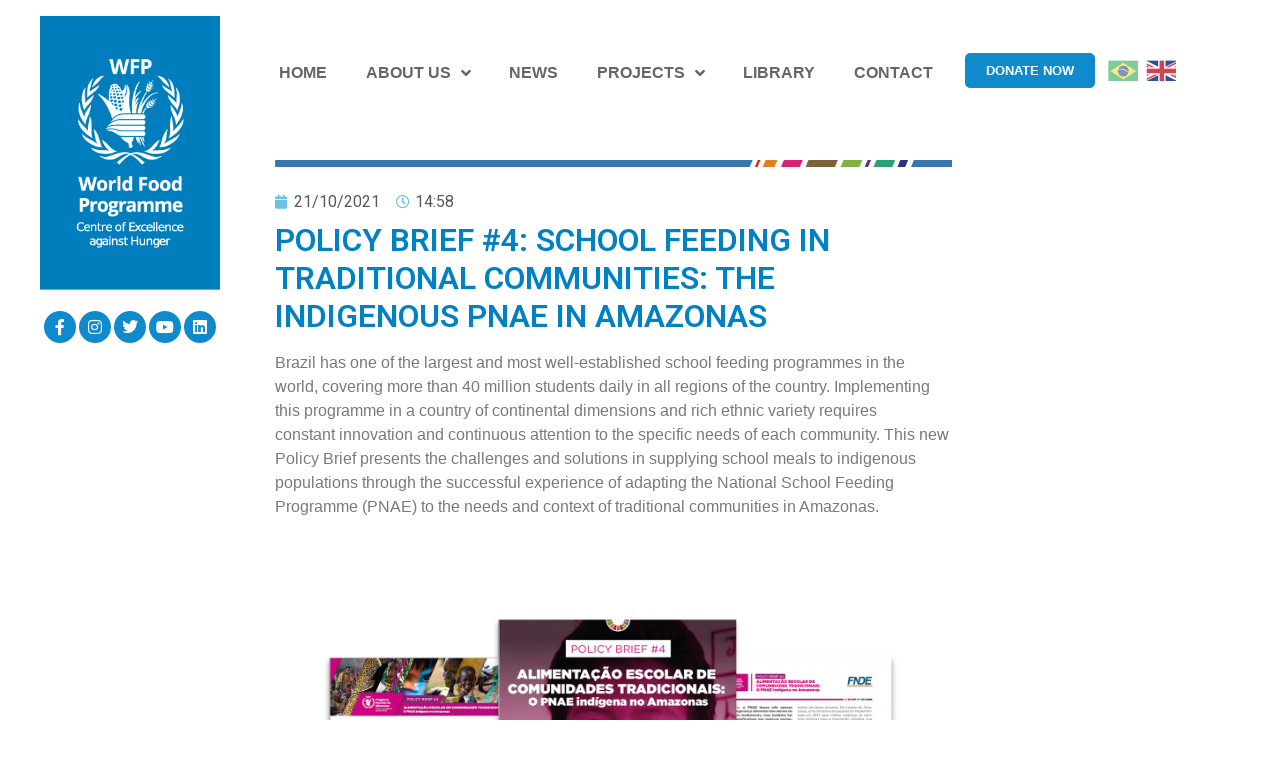

--- FILE ---
content_type: text/html; charset=UTF-8
request_url: https://centrodeexcelencia.org.br/en/publicacao-12/
body_size: 19915
content:
<!DOCTYPE html>
<!--[if IE 9]>    <html class="no-js lt-ie10" lang="en-US"> <![endif]-->
<!--[if gt IE 9]><!--> <html class="no-js" lang="en-US"> <!--<![endif]-->
<head>

<meta charset="UTF-8" />
<meta name="viewport" content="width=device-width,initial-scale=1" />
<meta http-equiv="X-UA-Compatible" content="IE=edge">
<link rel="profile" href="https://gmpg.org/xfn/11" />
<meta name='robots' content='index, follow, max-image-preview:large, max-snippet:-1, max-video-preview:-1' />

	<!-- This site is optimized with the Yoast SEO plugin v26.6 - https://yoast.com/wordpress/plugins/seo/ -->
	<title>POLICY BRIEF #4: School Feeding in traditional communities: The indigenous PNAE in Amazonas - WFP</title>
	<link rel="canonical" href="https://centrodeexcelencia.org.br/publicacao-12/" />
	<meta property="og:locale" content="en_US" />
	<meta property="og:type" content="article" />
	<meta property="og:title" content="POLICY BRIEF #4: School Feeding in traditional communities: The indigenous PNAE in Amazonas - WFP" />
	<meta property="og:description" content="Brazil has one of the largest and most well-established school&hellip;  Read more" />
	<meta property="og:url" content="https://centrodeexcelencia.org.br/publicacao-12/" />
	<meta property="og:site_name" content="WFP" />
	<meta property="article:published_time" content="2021-10-21T17:58:26+00:00" />
	<meta property="article:modified_time" content="2024-11-11T15:03:09+00:00" />
	<meta property="og:image" content="https://centrodeexcelencia.org.br/wp-content/uploads/2021/10/cover-policy-brief4.png" />
	<meta property="og:image:width" content="948" />
	<meta property="og:image:height" content="1348" />
	<meta property="og:image:type" content="image/png" />
	<meta name="author" content="Caroline Melo" />
	<meta name="twitter:card" content="summary_large_image" />
	<meta name="twitter:label1" content="Written by" />
	<meta name="twitter:data1" content="Caroline Melo" />
	<meta name="twitter:label2" content="Est. reading time" />
	<meta name="twitter:data2" content="1 minute" />
	<script type="application/ld+json" class="yoast-schema-graph">{"@context":"https://schema.org","@graph":[{"@type":"Article","@id":"https://centrodeexcelencia.org.br/publicacao-12/#article","isPartOf":{"@id":"https://centrodeexcelencia.org.br/publicacao-12/"},"author":{"name":"Caroline Melo","@id":"https://centrodeexcelencia.org.br/#/schema/person/b9f3e0ad16a8968d7834a04c67c2530e"},"headline":"POLICY BRIEF #4: School Feeding in traditional communities: The indigenous PNAE in Amazonas","datePublished":"2021-10-21T17:58:26+00:00","dateModified":"2024-11-11T15:03:09+00:00","mainEntityOfPage":{"@id":"https://centrodeexcelencia.org.br/publicacao-12/"},"wordCount":136,"publisher":{"@id":"https://centrodeexcelencia.org.br/#organization"},"image":{"@id":"https://centrodeexcelencia.org.br/publicacao-12/#primaryimage"},"thumbnailUrl":"https://centrodeexcelencia.org.br/wp-content/uploads/2021/10/cover-policy-brief4.png","articleSection":["Apoio Remoto","Library","General"],"inLanguage":"en-US"},{"@type":"WebPage","@id":"https://centrodeexcelencia.org.br/publicacao-12/","url":"https://centrodeexcelencia.org.br/publicacao-12/","name":"POLICY BRIEF #4: School Feeding in traditional communities: The indigenous PNAE in Amazonas - WFP","isPartOf":{"@id":"https://centrodeexcelencia.org.br/#website"},"primaryImageOfPage":{"@id":"https://centrodeexcelencia.org.br/publicacao-12/#primaryimage"},"image":{"@id":"https://centrodeexcelencia.org.br/publicacao-12/#primaryimage"},"thumbnailUrl":"https://centrodeexcelencia.org.br/wp-content/uploads/2021/10/cover-policy-brief4.png","datePublished":"2021-10-21T17:58:26+00:00","dateModified":"2024-11-11T15:03:09+00:00","breadcrumb":{"@id":"https://centrodeexcelencia.org.br/publicacao-12/#breadcrumb"},"inLanguage":"en-US","potentialAction":[{"@type":"ReadAction","target":["https://centrodeexcelencia.org.br/publicacao-12/"]}]},{"@type":"ImageObject","inLanguage":"en-US","@id":"https://centrodeexcelencia.org.br/publicacao-12/#primaryimage","url":"https://centrodeexcelencia.org.br/wp-content/uploads/2021/10/cover-policy-brief4.png","contentUrl":"https://centrodeexcelencia.org.br/wp-content/uploads/2021/10/cover-policy-brief4.png","width":948,"height":1348},{"@type":"BreadcrumbList","@id":"https://centrodeexcelencia.org.br/publicacao-12/#breadcrumb","itemListElement":[{"@type":"ListItem","position":1,"name":"Início","item":"https://centrodeexcelencia.org.br/"},{"@type":"ListItem","position":2,"name":"POLICY BRIEF #4: Alimentação Escolar de Comunidades Tradicionais: O PNAE indígena no Amazonas"}]},{"@type":"WebSite","@id":"https://centrodeexcelencia.org.br/#website","url":"https://centrodeexcelencia.org.br/","name":"WFP","description":"Centre of Excellence against Hunger","publisher":{"@id":"https://centrodeexcelencia.org.br/#organization"},"potentialAction":[{"@type":"SearchAction","target":{"@type":"EntryPoint","urlTemplate":"https://centrodeexcelencia.org.br/?s={search_term_string}"},"query-input":{"@type":"PropertyValueSpecification","valueRequired":true,"valueName":"search_term_string"}}],"inLanguage":"en-US"},{"@type":"Organization","@id":"https://centrodeexcelencia.org.br/#organization","name":"WFP","url":"https://centrodeexcelencia.org.br/","logo":{"@type":"ImageObject","inLanguage":"en-US","@id":"https://centrodeexcelencia.org.br/#/schema/logo/image/","url":"https://centrodeexcelencia.org.br/wp-content/uploads/2026/01/Sem-titulo-1_Prancheta-1-1.png","contentUrl":"https://centrodeexcelencia.org.br/wp-content/uploads/2026/01/Sem-titulo-1_Prancheta-1-1.png","width":259,"height":395,"caption":"WFP"},"image":{"@id":"https://centrodeexcelencia.org.br/#/schema/logo/image/"}},{"@type":"Person","@id":"https://centrodeexcelencia.org.br/#/schema/person/b9f3e0ad16a8968d7834a04c67c2530e","name":"Caroline Melo","image":{"@type":"ImageObject","inLanguage":"en-US","@id":"https://centrodeexcelencia.org.br/#/schema/person/image/","url":"https://secure.gravatar.com/avatar/bbe7ee875fb8a53c53e42f9d40e5ec3578a98aa956f578c371712299f1118a7e?s=96&d=mm&r=g","contentUrl":"https://secure.gravatar.com/avatar/bbe7ee875fb8a53c53e42f9d40e5ec3578a98aa956f578c371712299f1118a7e?s=96&d=mm&r=g","caption":"Caroline Melo"},"url":"https://centrodeexcelencia.org.br/en/author/carolinemelo/"}]}</script>
	<!-- / Yoast SEO plugin. -->


<link rel='dns-prefetch' href='//www.googletagmanager.com' />
<link rel="alternate" type="application/rss+xml" title="WFP &raquo; Feed" href="https://centrodeexcelencia.org.br/en/feed/" />
<link rel="alternate" title="oEmbed (JSON)" type="application/json+oembed" href="https://centrodeexcelencia.org.br/en/wp-json/oembed/1.0/embed?url=https%3A%2F%2Fcentrodeexcelencia.org.br%2Fen%2Fpublicacao-12%2F" />
<link rel="alternate" title="oEmbed (XML)" type="text/xml+oembed" href="https://centrodeexcelencia.org.br/en/wp-json/oembed/1.0/embed?url=https%3A%2F%2Fcentrodeexcelencia.org.br%2Fen%2Fpublicacao-12%2F&#038;format=xml" />
<style id='wp-img-auto-sizes-contain-inline-css' type='text/css'>
img:is([sizes=auto i],[sizes^="auto," i]){contain-intrinsic-size:3000px 1500px}
/*# sourceURL=wp-img-auto-sizes-contain-inline-css */
</style>
<style id='wp-emoji-styles-inline-css' type='text/css'>

	img.wp-smiley, img.emoji {
		display: inline !important;
		border: none !important;
		box-shadow: none !important;
		height: 1em !important;
		width: 1em !important;
		margin: 0 0.07em !important;
		vertical-align: -0.1em !important;
		background: none !important;
		padding: 0 !important;
	}
/*# sourceURL=wp-emoji-styles-inline-css */
</style>
<link rel='stylesheet' id='wp-block-library-css' href='https://centrodeexcelencia.org.br/wp-includes/css/dist/block-library/style.min.css?ver=6.9' type='text/css' media='all' />
<link rel='stylesheet' id='wc-blocks-style-css' href='https://centrodeexcelencia.org.br/wp-content/plugins/woocommerce/assets/client/blocks/wc-blocks.css?ver=wc-10.4.3' type='text/css' media='all' />
<style id='global-styles-inline-css' type='text/css'>
:root{--wp--preset--aspect-ratio--square: 1;--wp--preset--aspect-ratio--4-3: 4/3;--wp--preset--aspect-ratio--3-4: 3/4;--wp--preset--aspect-ratio--3-2: 3/2;--wp--preset--aspect-ratio--2-3: 2/3;--wp--preset--aspect-ratio--16-9: 16/9;--wp--preset--aspect-ratio--9-16: 9/16;--wp--preset--color--black: #000000;--wp--preset--color--cyan-bluish-gray: #abb8c3;--wp--preset--color--white: #ffffff;--wp--preset--color--pale-pink: #f78da7;--wp--preset--color--vivid-red: #cf2e2e;--wp--preset--color--luminous-vivid-orange: #ff6900;--wp--preset--color--luminous-vivid-amber: #fcb900;--wp--preset--color--light-green-cyan: #7bdcb5;--wp--preset--color--vivid-green-cyan: #00d084;--wp--preset--color--pale-cyan-blue: #8ed1fc;--wp--preset--color--vivid-cyan-blue: #0693e3;--wp--preset--color--vivid-purple: #9b51e0;--wp--preset--gradient--vivid-cyan-blue-to-vivid-purple: linear-gradient(135deg,rgb(6,147,227) 0%,rgb(155,81,224) 100%);--wp--preset--gradient--light-green-cyan-to-vivid-green-cyan: linear-gradient(135deg,rgb(122,220,180) 0%,rgb(0,208,130) 100%);--wp--preset--gradient--luminous-vivid-amber-to-luminous-vivid-orange: linear-gradient(135deg,rgb(252,185,0) 0%,rgb(255,105,0) 100%);--wp--preset--gradient--luminous-vivid-orange-to-vivid-red: linear-gradient(135deg,rgb(255,105,0) 0%,rgb(207,46,46) 100%);--wp--preset--gradient--very-light-gray-to-cyan-bluish-gray: linear-gradient(135deg,rgb(238,238,238) 0%,rgb(169,184,195) 100%);--wp--preset--gradient--cool-to-warm-spectrum: linear-gradient(135deg,rgb(74,234,220) 0%,rgb(151,120,209) 20%,rgb(207,42,186) 40%,rgb(238,44,130) 60%,rgb(251,105,98) 80%,rgb(254,248,76) 100%);--wp--preset--gradient--blush-light-purple: linear-gradient(135deg,rgb(255,206,236) 0%,rgb(152,150,240) 100%);--wp--preset--gradient--blush-bordeaux: linear-gradient(135deg,rgb(254,205,165) 0%,rgb(254,45,45) 50%,rgb(107,0,62) 100%);--wp--preset--gradient--luminous-dusk: linear-gradient(135deg,rgb(255,203,112) 0%,rgb(199,81,192) 50%,rgb(65,88,208) 100%);--wp--preset--gradient--pale-ocean: linear-gradient(135deg,rgb(255,245,203) 0%,rgb(182,227,212) 50%,rgb(51,167,181) 100%);--wp--preset--gradient--electric-grass: linear-gradient(135deg,rgb(202,248,128) 0%,rgb(113,206,126) 100%);--wp--preset--gradient--midnight: linear-gradient(135deg,rgb(2,3,129) 0%,rgb(40,116,252) 100%);--wp--preset--font-size--small: 13px;--wp--preset--font-size--medium: 20px;--wp--preset--font-size--large: 36px;--wp--preset--font-size--x-large: 42px;--wp--preset--spacing--20: 0.44rem;--wp--preset--spacing--30: 0.67rem;--wp--preset--spacing--40: 1rem;--wp--preset--spacing--50: 1.5rem;--wp--preset--spacing--60: 2.25rem;--wp--preset--spacing--70: 3.38rem;--wp--preset--spacing--80: 5.06rem;--wp--preset--shadow--natural: 6px 6px 9px rgba(0, 0, 0, 0.2);--wp--preset--shadow--deep: 12px 12px 50px rgba(0, 0, 0, 0.4);--wp--preset--shadow--sharp: 6px 6px 0px rgba(0, 0, 0, 0.2);--wp--preset--shadow--outlined: 6px 6px 0px -3px rgb(255, 255, 255), 6px 6px rgb(0, 0, 0);--wp--preset--shadow--crisp: 6px 6px 0px rgb(0, 0, 0);}:where(.is-layout-flex){gap: 0.5em;}:where(.is-layout-grid){gap: 0.5em;}body .is-layout-flex{display: flex;}.is-layout-flex{flex-wrap: wrap;align-items: center;}.is-layout-flex > :is(*, div){margin: 0;}body .is-layout-grid{display: grid;}.is-layout-grid > :is(*, div){margin: 0;}:where(.wp-block-columns.is-layout-flex){gap: 2em;}:where(.wp-block-columns.is-layout-grid){gap: 2em;}:where(.wp-block-post-template.is-layout-flex){gap: 1.25em;}:where(.wp-block-post-template.is-layout-grid){gap: 1.25em;}.has-black-color{color: var(--wp--preset--color--black) !important;}.has-cyan-bluish-gray-color{color: var(--wp--preset--color--cyan-bluish-gray) !important;}.has-white-color{color: var(--wp--preset--color--white) !important;}.has-pale-pink-color{color: var(--wp--preset--color--pale-pink) !important;}.has-vivid-red-color{color: var(--wp--preset--color--vivid-red) !important;}.has-luminous-vivid-orange-color{color: var(--wp--preset--color--luminous-vivid-orange) !important;}.has-luminous-vivid-amber-color{color: var(--wp--preset--color--luminous-vivid-amber) !important;}.has-light-green-cyan-color{color: var(--wp--preset--color--light-green-cyan) !important;}.has-vivid-green-cyan-color{color: var(--wp--preset--color--vivid-green-cyan) !important;}.has-pale-cyan-blue-color{color: var(--wp--preset--color--pale-cyan-blue) !important;}.has-vivid-cyan-blue-color{color: var(--wp--preset--color--vivid-cyan-blue) !important;}.has-vivid-purple-color{color: var(--wp--preset--color--vivid-purple) !important;}.has-black-background-color{background-color: var(--wp--preset--color--black) !important;}.has-cyan-bluish-gray-background-color{background-color: var(--wp--preset--color--cyan-bluish-gray) !important;}.has-white-background-color{background-color: var(--wp--preset--color--white) !important;}.has-pale-pink-background-color{background-color: var(--wp--preset--color--pale-pink) !important;}.has-vivid-red-background-color{background-color: var(--wp--preset--color--vivid-red) !important;}.has-luminous-vivid-orange-background-color{background-color: var(--wp--preset--color--luminous-vivid-orange) !important;}.has-luminous-vivid-amber-background-color{background-color: var(--wp--preset--color--luminous-vivid-amber) !important;}.has-light-green-cyan-background-color{background-color: var(--wp--preset--color--light-green-cyan) !important;}.has-vivid-green-cyan-background-color{background-color: var(--wp--preset--color--vivid-green-cyan) !important;}.has-pale-cyan-blue-background-color{background-color: var(--wp--preset--color--pale-cyan-blue) !important;}.has-vivid-cyan-blue-background-color{background-color: var(--wp--preset--color--vivid-cyan-blue) !important;}.has-vivid-purple-background-color{background-color: var(--wp--preset--color--vivid-purple) !important;}.has-black-border-color{border-color: var(--wp--preset--color--black) !important;}.has-cyan-bluish-gray-border-color{border-color: var(--wp--preset--color--cyan-bluish-gray) !important;}.has-white-border-color{border-color: var(--wp--preset--color--white) !important;}.has-pale-pink-border-color{border-color: var(--wp--preset--color--pale-pink) !important;}.has-vivid-red-border-color{border-color: var(--wp--preset--color--vivid-red) !important;}.has-luminous-vivid-orange-border-color{border-color: var(--wp--preset--color--luminous-vivid-orange) !important;}.has-luminous-vivid-amber-border-color{border-color: var(--wp--preset--color--luminous-vivid-amber) !important;}.has-light-green-cyan-border-color{border-color: var(--wp--preset--color--light-green-cyan) !important;}.has-vivid-green-cyan-border-color{border-color: var(--wp--preset--color--vivid-green-cyan) !important;}.has-pale-cyan-blue-border-color{border-color: var(--wp--preset--color--pale-cyan-blue) !important;}.has-vivid-cyan-blue-border-color{border-color: var(--wp--preset--color--vivid-cyan-blue) !important;}.has-vivid-purple-border-color{border-color: var(--wp--preset--color--vivid-purple) !important;}.has-vivid-cyan-blue-to-vivid-purple-gradient-background{background: var(--wp--preset--gradient--vivid-cyan-blue-to-vivid-purple) !important;}.has-light-green-cyan-to-vivid-green-cyan-gradient-background{background: var(--wp--preset--gradient--light-green-cyan-to-vivid-green-cyan) !important;}.has-luminous-vivid-amber-to-luminous-vivid-orange-gradient-background{background: var(--wp--preset--gradient--luminous-vivid-amber-to-luminous-vivid-orange) !important;}.has-luminous-vivid-orange-to-vivid-red-gradient-background{background: var(--wp--preset--gradient--luminous-vivid-orange-to-vivid-red) !important;}.has-very-light-gray-to-cyan-bluish-gray-gradient-background{background: var(--wp--preset--gradient--very-light-gray-to-cyan-bluish-gray) !important;}.has-cool-to-warm-spectrum-gradient-background{background: var(--wp--preset--gradient--cool-to-warm-spectrum) !important;}.has-blush-light-purple-gradient-background{background: var(--wp--preset--gradient--blush-light-purple) !important;}.has-blush-bordeaux-gradient-background{background: var(--wp--preset--gradient--blush-bordeaux) !important;}.has-luminous-dusk-gradient-background{background: var(--wp--preset--gradient--luminous-dusk) !important;}.has-pale-ocean-gradient-background{background: var(--wp--preset--gradient--pale-ocean) !important;}.has-electric-grass-gradient-background{background: var(--wp--preset--gradient--electric-grass) !important;}.has-midnight-gradient-background{background: var(--wp--preset--gradient--midnight) !important;}.has-small-font-size{font-size: var(--wp--preset--font-size--small) !important;}.has-medium-font-size{font-size: var(--wp--preset--font-size--medium) !important;}.has-large-font-size{font-size: var(--wp--preset--font-size--large) !important;}.has-x-large-font-size{font-size: var(--wp--preset--font-size--x-large) !important;}
/*# sourceURL=global-styles-inline-css */
</style>

<style id='classic-theme-styles-inline-css' type='text/css'>
/*! This file is auto-generated */
.wp-block-button__link{color:#fff;background-color:#32373c;border-radius:9999px;box-shadow:none;text-decoration:none;padding:calc(.667em + 2px) calc(1.333em + 2px);font-size:1.125em}.wp-block-file__button{background:#32373c;color:#fff;text-decoration:none}
/*# sourceURL=/wp-includes/css/classic-themes.min.css */
</style>
<link rel='stylesheet' id='pi-dcw-css' href='https://centrodeexcelencia.org.br/wp-content/plugins/add-to-cart-direct-checkout-for-woocommerce/public/css/pi-dcw-public.css?ver=2.1.74' type='text/css' media='all' />
<style id='pi-dcw-inline-css' type='text/css'>

		.pisol_buy_now_button{
			color:#ffffff !important;
			background-color: #ee6443 !important;
		}
		
/*# sourceURL=pi-dcw-inline-css */
</style>
<link rel='stylesheet' id='woocommerce-layout-css' href='https://centrodeexcelencia.org.br/wp-content/plugins/woocommerce/assets/css/woocommerce-layout.css?ver=10.4.3' type='text/css' media='all' />
<link rel='stylesheet' id='woocommerce-smallscreen-css' href='https://centrodeexcelencia.org.br/wp-content/plugins/woocommerce/assets/css/woocommerce-smallscreen.css?ver=10.4.3' type='text/css' media='only screen and (max-width: 768px)' />
<link rel='stylesheet' id='woocommerce-general-css' href='https://centrodeexcelencia.org.br/wp-content/plugins/woocommerce/assets/css/woocommerce.css?ver=10.4.3' type='text/css' media='all' />
<style id='woocommerce-inline-inline-css' type='text/css'>
.woocommerce form .form-row .required { visibility: visible; }
/*# sourceURL=woocommerce-inline-inline-css */
</style>
<link rel='stylesheet' id='ivory-search-styles-css' href='https://centrodeexcelencia.org.br/wp-content/plugins/add-search-to-menu/public/css/ivory-search.min.css?ver=5.5.13' type='text/css' media='all' />
<link rel='stylesheet' id='woonp-frontend-css' href='https://centrodeexcelencia.org.br/wp-content/plugins/wpc-name-your-price/assets/css/frontend.css?ver=2.2.1' type='text/css' media='all' />
<link rel='stylesheet' id='elementor-frontend-css' href='https://centrodeexcelencia.org.br/wp-content/plugins/elementor/assets/css/frontend.min.css?ver=3.25.10' type='text/css' media='all' />
<link rel='stylesheet' id='widget-text-editor-css' href='https://centrodeexcelencia.org.br/wp-content/plugins/elementor/assets/css/widget-text-editor.min.css?ver=3.25.10' type='text/css' media='all' />
<link rel='stylesheet' id='widget-social-icons-css' href='https://centrodeexcelencia.org.br/wp-content/plugins/elementor/assets/css/widget-social-icons.min.css?ver=3.25.10' type='text/css' media='all' />
<link rel='stylesheet' id='e-apple-webkit-css' href='https://centrodeexcelencia.org.br/wp-content/plugins/elementor/assets/css/conditionals/apple-webkit.min.css?ver=3.25.10' type='text/css' media='all' />
<link rel='stylesheet' id='widget-nav-menu-css' href='https://centrodeexcelencia.org.br/wp-content/plugins/elementor-pro/assets/css/widget-nav-menu.min.css?ver=3.25.4' type='text/css' media='all' />
<link rel='stylesheet' id='widget-image-css' href='https://centrodeexcelencia.org.br/wp-content/plugins/elementor/assets/css/widget-image.min.css?ver=3.25.10' type='text/css' media='all' />
<link rel='stylesheet' id='widget-post-info-css' href='https://centrodeexcelencia.org.br/wp-content/plugins/elementor-pro/assets/css/widget-post-info.min.css?ver=3.25.4' type='text/css' media='all' />
<link rel='stylesheet' id='widget-icon-list-css' href='https://centrodeexcelencia.org.br/wp-content/plugins/elementor/assets/css/widget-icon-list.min.css?ver=3.25.10' type='text/css' media='all' />
<link rel='stylesheet' id='elementor-icons-shared-0-css' href='https://centrodeexcelencia.org.br/wp-content/plugins/elementor/assets/lib/font-awesome/css/fontawesome.min.css?ver=5.15.3' type='text/css' media='all' />
<link rel='stylesheet' id='elementor-icons-fa-regular-css' href='https://centrodeexcelencia.org.br/wp-content/plugins/elementor/assets/lib/font-awesome/css/regular.min.css?ver=5.15.3' type='text/css' media='all' />
<link rel='stylesheet' id='elementor-icons-fa-solid-css' href='https://centrodeexcelencia.org.br/wp-content/plugins/elementor/assets/lib/font-awesome/css/solid.min.css?ver=5.15.3' type='text/css' media='all' />
<link rel='stylesheet' id='widget-heading-css' href='https://centrodeexcelencia.org.br/wp-content/plugins/elementor/assets/css/widget-heading.min.css?ver=3.25.10' type='text/css' media='all' />
<link rel='stylesheet' id='elementor-icons-css' href='https://centrodeexcelencia.org.br/wp-content/plugins/elementor/assets/lib/eicons/css/elementor-icons.min.css?ver=5.32.0' type='text/css' media='all' />
<link rel='stylesheet' id='swiper-css' href='https://centrodeexcelencia.org.br/wp-content/plugins/elementor/assets/lib/swiper/v8/css/swiper.min.css?ver=8.4.5' type='text/css' media='all' />
<link rel='stylesheet' id='e-swiper-css' href='https://centrodeexcelencia.org.br/wp-content/plugins/elementor/assets/css/conditionals/e-swiper.min.css?ver=3.25.10' type='text/css' media='all' />
<link rel='stylesheet' id='elementor-post-11979-css' href='https://centrodeexcelencia.org.br/wp-content/uploads/elementor/css/post-11979.css?ver=1764015607' type='text/css' media='all' />
<link rel='stylesheet' id='e-popup-style-css' href='https://centrodeexcelencia.org.br/wp-content/plugins/elementor-pro/assets/css/conditionals/popup.min.css?ver=3.25.4' type='text/css' media='all' />
<link rel='stylesheet' id='she-header-style-css' href='https://centrodeexcelencia.org.br/wp-content/plugins/sticky-header-effects-for-elementor/assets/css/she-header-style.css?ver=2.1.6' type='text/css' media='all' />
<link rel='stylesheet' id='elementor-post-19579-css' href='https://centrodeexcelencia.org.br/wp-content/uploads/elementor/css/post-19579.css?ver=1764015608' type='text/css' media='all' />
<link rel='stylesheet' id='elementor-post-19672-css' href='https://centrodeexcelencia.org.br/wp-content/uploads/elementor/css/post-19672.css?ver=1764015608' type='text/css' media='all' />
<link rel='stylesheet' id='elementor-post-17767-css' href='https://centrodeexcelencia.org.br/wp-content/uploads/elementor/css/post-17767.css?ver=1764015621' type='text/css' media='all' />
<link rel='stylesheet' id='newsletter-css' href='https://centrodeexcelencia.org.br/wp-content/plugins/newsletter/style.css?ver=9.1.0' type='text/css' media='all' />
<link rel='stylesheet' id='font-awesome-css' href='https://centrodeexcelencia.org.br/wp-content/plugins/elementor/assets/lib/font-awesome/css/font-awesome.min.css?ver=4.7.0' type='text/css' media='all' />
<link rel='stylesheet' id='a13-icomoon-css' href='https://centrodeexcelencia.org.br/wp-content/themes/rife-free/css/icomoon.css?ver=2.4.23' type='text/css' media='all' />
<link rel='stylesheet' id='a13-main-style-css' href='https://centrodeexcelencia.org.br/wp-content/themes/rife-free/style.css?ver=2.4.23' type='text/css' media='all' />
<link rel='stylesheet' id='apollo13framework-woocommerce-css' href='https://centrodeexcelencia.org.br/wp-content/themes/rife-free/css/woocommerce.css?ver=2.4.23' type='text/css' media='all' />
<link rel='stylesheet' id='jquery-lightgallery-css' href='https://centrodeexcelencia.org.br/wp-content/themes/rife-free/js/light-gallery/css/lightgallery.min.css?ver=1.9.0' type='text/css' media='all' />
<link rel='stylesheet' id='a13-user-css-css' href='https://centrodeexcelencia.org.br/wp-content/uploads/apollo13_framework_files/css/user.css?ver=2.4.23_1749001595' type='text/css' media='all' />
<style id='a13-user-css-inline-css' type='text/css'>
 .single-post .title-bar.outside{background-image:url(https://centrodeexcelencia.org.br/wp-content/uploads/2021/10/cover-policy-brief4.png)}
/*# sourceURL=a13-user-css-inline-css */
</style>
<link rel='stylesheet' id='font-awesome-5-all-css' href='https://centrodeexcelencia.org.br/wp-content/plugins/elementor/assets/lib/font-awesome/css/all.min.css?ver=3.25.10' type='text/css' media='all' />
<link rel='stylesheet' id='font-awesome-4-shim-css' href='https://centrodeexcelencia.org.br/wp-content/plugins/elementor/assets/lib/font-awesome/css/v4-shims.min.css?ver=3.25.10' type='text/css' media='all' />
<link rel='stylesheet' id='wpr-link-animations-css-css' href='https://centrodeexcelencia.org.br/wp-content/plugins/royal-elementor-addons/assets/css/lib/animations/wpr-link-animations.min.css?ver=1.7.1036' type='text/css' media='all' />
<link rel='stylesheet' id='wpr-text-animations-css-css' href='https://centrodeexcelencia.org.br/wp-content/plugins/royal-elementor-addons/assets/css/lib/animations/text-animations.min.css?ver=1.7.1036' type='text/css' media='all' />
<link rel='stylesheet' id='wpr-addons-css-css' href='https://centrodeexcelencia.org.br/wp-content/plugins/royal-elementor-addons/assets/css/frontend.min.css?ver=1.7.1036' type='text/css' media='all' />
<link rel='stylesheet' id='google-fonts-1-css' href='https://fonts.googleapis.com/css?family=Roboto%3A100%2C100italic%2C200%2C200italic%2C300%2C300italic%2C400%2C400italic%2C500%2C500italic%2C600%2C600italic%2C700%2C700italic%2C800%2C800italic%2C900%2C900italic%7CRoboto+Slab%3A100%2C100italic%2C200%2C200italic%2C300%2C300italic%2C400%2C400italic%2C500%2C500italic%2C600%2C600italic%2C700%2C700italic%2C800%2C800italic%2C900%2C900italic&#038;display=auto&#038;ver=6.9' type='text/css' media='all' />
<link rel='stylesheet' id='google-earlyaccess-2-css' href='https://fonts.googleapis.com/earlyaccess/opensanshebrew.css?ver=6.9' type='text/css' media='all' />
<link rel='stylesheet' id='elementor-icons-fa-brands-css' href='https://centrodeexcelencia.org.br/wp-content/plugins/elementor/assets/lib/font-awesome/css/brands.min.css?ver=5.15.3' type='text/css' media='all' />
<link rel="preconnect" href="https://fonts.gstatic.com/" crossorigin><script type="text/javascript" data-cfasync="false" src="https://centrodeexcelencia.org.br/wp-includes/js/jquery/jquery.min.js?ver=3.7.1" id="jquery-core-js"></script>
<script type="text/javascript" data-cfasync="false" src="https://centrodeexcelencia.org.br/wp-includes/js/jquery/jquery-migrate.min.js?ver=3.4.1" id="jquery-migrate-js"></script>
<script type="text/javascript" id="pi-dcw-js-extra">
/* <![CDATA[ */
var pisol_dcw_setting = {"ajax_url":"https://centrodeexcelencia.org.br/wp-admin/admin-ajax.php"};
//# sourceURL=pi-dcw-js-extra
/* ]]> */
</script>
<script type="text/javascript" src="https://centrodeexcelencia.org.br/wp-content/plugins/add-to-cart-direct-checkout-for-woocommerce/public/js/pi-dcw-public.js?ver=2.1.74" id="pi-dcw-js"></script>
<script type="text/javascript" src="https://centrodeexcelencia.org.br/wp-content/plugins/woocommerce/assets/js/jquery-blockui/jquery.blockUI.min.js?ver=2.7.0-wc.10.4.3" id="wc-jquery-blockui-js" defer="defer" data-wp-strategy="defer"></script>
<script type="text/javascript" src="https://centrodeexcelencia.org.br/wp-content/plugins/woocommerce/assets/js/js-cookie/js.cookie.min.js?ver=2.1.4-wc.10.4.3" id="wc-js-cookie-js" defer="defer" data-wp-strategy="defer"></script>
<script type="text/javascript" id="woocommerce-js-extra">
/* <![CDATA[ */
var woocommerce_params = {"ajax_url":"/wp-admin/admin-ajax.php","wc_ajax_url":"/en/?wc-ajax=%%endpoint%%","i18n_password_show":"Show password","i18n_password_hide":"Hide password"};
//# sourceURL=woocommerce-js-extra
/* ]]> */
</script>
<script type="text/javascript" src="https://centrodeexcelencia.org.br/wp-content/plugins/woocommerce/assets/js/frontend/woocommerce.min.js?ver=10.4.3" id="woocommerce-js" defer="defer" data-wp-strategy="defer"></script>
<script type="text/javascript" src="https://centrodeexcelencia.org.br/wp-content/plugins/sticky-header-effects-for-elementor/assets/js/she-header.js?ver=2.1.6" id="she-header-js"></script>
<script type="text/javascript" src="https://centrodeexcelencia.org.br/wp-content/plugins/elementor/assets/lib/font-awesome/js/v4-shims.min.js?ver=3.25.10" id="font-awesome-4-shim-js"></script>
<link rel="https://api.w.org/" href="https://centrodeexcelencia.org.br/en/wp-json/" /><link rel="alternate" title="JSON" type="application/json" href="https://centrodeexcelencia.org.br/en/wp-json/wp/v2/posts/24317" /><link rel="EditURI" type="application/rsd+xml" title="RSD" href="https://centrodeexcelencia.org.br/xmlrpc.php?rsd" />
<meta name="generator" content="WordPress 6.9" />
<meta name="generator" content="WooCommerce 10.4.3" />
<link rel='shortlink' href='https://centrodeexcelencia.org.br/en/?p=24317' />
<meta name="generator" content="Site Kit by Google 1.168.0" /><style type="text/css">
.qtranxs_flag_pb {background-image: url(https://centrodeexcelencia.org.br/wp-content/plugins/qtranslate-x/flags/br.png); background-repeat: no-repeat;}
.qtranxs_flag_en {background-image: url(https://centrodeexcelencia.org.br/wp-content/plugins/qtranslate-x/flags/gb.png); background-repeat: no-repeat;}
</style>
<link hreflang="pb" href="https://centrodeexcelencia.org.br/pb/publicacao-12/" rel="alternate" />
<link hreflang="en" href="https://centrodeexcelencia.org.br/en/publicacao-12/" rel="alternate" />
<link hreflang="x-default" href="https://centrodeexcelencia.org.br/publicacao-12/" rel="alternate" />
<meta name="generator" content="qTranslate-X 3.4.6.8" />
<script type="text/javascript">
// <![CDATA[
(function(){
    var docElement = document.documentElement,
        className = docElement.className;
    // Change `no-js` to `js`
    var reJS = new RegExp('(^|\\s)no-js( |\\s|$)');
    //space as literal in second capturing group cause there is strange situation when \s is not catched on load when other plugins add their own classes
    className = className.replace(reJS, '$1js$2');
    docElement.className = className;
})();
// ]]>
</script>	<noscript><style>.woocommerce-product-gallery{ opacity: 1 !important; }</style></noscript>
	<meta name="google-site-verification" content="ztpTHvLBeldPfrvLIiYsDjDbY8Y0tXzdlpKn09gg1F4"><meta name="generator" content="Elementor 3.25.10; features: additional_custom_breakpoints, e_optimized_control_loading; settings: css_print_method-external, google_font-enabled, font_display-auto">
			<style>
				.e-con.e-parent:nth-of-type(n+4):not(.e-lazyloaded):not(.e-no-lazyload),
				.e-con.e-parent:nth-of-type(n+4):not(.e-lazyloaded):not(.e-no-lazyload) * {
					background-image: none !important;
				}
				@media screen and (max-height: 1024px) {
					.e-con.e-parent:nth-of-type(n+3):not(.e-lazyloaded):not(.e-no-lazyload),
					.e-con.e-parent:nth-of-type(n+3):not(.e-lazyloaded):not(.e-no-lazyload) * {
						background-image: none !important;
					}
				}
				@media screen and (max-height: 640px) {
					.e-con.e-parent:nth-of-type(n+2):not(.e-lazyloaded):not(.e-no-lazyload),
					.e-con.e-parent:nth-of-type(n+2):not(.e-lazyloaded):not(.e-no-lazyload) * {
						background-image: none !important;
					}
				}
			</style>
			<link rel="icon" href="https://centrodeexcelencia.org.br/wp-content/uploads/2020/10/cropped-LogoEN-1-100x100.png" sizes="32x32" />
<link rel="icon" href="https://centrodeexcelencia.org.br/wp-content/uploads/2020/10/cropped-LogoEN-1-250x250.png" sizes="192x192" />
<link rel="apple-touch-icon" href="https://centrodeexcelencia.org.br/wp-content/uploads/2020/10/cropped-LogoEN-1-250x250.png" />
<meta name="msapplication-TileImage" content="https://centrodeexcelencia.org.br/wp-content/uploads/2020/10/cropped-LogoEN-1-300x300.png" />
<style id="wpr_lightbox_styles">
				.lg-backdrop {
					background-color: rgba(0,0,0,0.6) !important;
				}
				.lg-toolbar,
				.lg-dropdown {
					background-color: rgba(0,0,0,0.8) !important;
				}
				.lg-dropdown:after {
					border-bottom-color: rgba(0,0,0,0.8) !important;
				}
				.lg-sub-html {
					background-color: rgba(0,0,0,0.8) !important;
				}
				.lg-thumb-outer,
				.lg-progress-bar {
					background-color: #444444 !important;
				}
				.lg-progress {
					background-color: #a90707 !important;
				}
				.lg-icon {
					color: #efefef !important;
					font-size: 20px !important;
				}
				.lg-icon.lg-toogle-thumb {
					font-size: 24px !important;
				}
				.lg-icon:hover,
				.lg-dropdown-text:hover {
					color: #ffffff !important;
				}
				.lg-sub-html,
				.lg-dropdown-text {
					color: #efefef !important;
					font-size: 14px !important;
				}
				#lg-counter {
					color: #efefef !important;
					font-size: 14px !important;
				}
				.lg-prev,
				.lg-next {
					font-size: 35px !important;
				}

				/* Defaults */
				.lg-icon {
				background-color: transparent !important;
				}

				#lg-counter {
				opacity: 0.9;
				}

				.lg-thumb-outer {
				padding: 0 10px;
				}

				.lg-thumb-item {
				border-radius: 0 !important;
				border: none !important;
				opacity: 0.5;
				}

				.lg-thumb-item.active {
					opacity: 1;
				}
	         </style>			<style type="text/css">
					</style>
					<style type="text/css">
					</style>
					<style type="text/css">
					</style>
		<link rel='stylesheet' id='e-sticky-css' href='https://centrodeexcelencia.org.br/wp-content/plugins/elementor-pro/assets/css/modules/sticky.min.css?ver=3.25.4' type='text/css' media='all' />
</head>

<body id="top" class="wp-singular post-template-default single single-post postid-24317 single-format-standard wp-theme-rife-free theme-rife-free woocommerce-no-js rife-free side-menu-eff-7 header-horizontal site-layout-full elementor-default elementor-template-full-width elementor-kit-11979 elementor-page-17767" itemtype="https://schema.org/WebPage" itemscope>
<div class="whole-layout">
        <div class="page-background to-move"></div>
        <div class="container-elementor-header">		<div data-elementor-type="header" data-elementor-id="19579" class="elementor elementor-19579 elementor-location-header" data-elementor-post-type="elementor_library">
					<section class="elementor-section elementor-top-section elementor-element elementor-element-4fe705d2 elementor-section-stretched elementor-hidden-desktop elementor-hidden-tablet she-header-yes elementor-section-boxed elementor-section-height-default elementor-section-height-default wpr-particle-no wpr-jarallax-no wpr-parallax-no wpr-sticky-section-no" data-id="4fe705d2" data-element_type="section" data-settings="{&quot;stretch_section&quot;:&quot;section-stretched&quot;,&quot;background_background&quot;:&quot;classic&quot;,&quot;sticky_on&quot;:[&quot;mobile&quot;],&quot;sticky&quot;:&quot;top&quot;,&quot;transparent&quot;:&quot;yes&quot;,&quot;scroll_distance_mobile&quot;:{&quot;unit&quot;:&quot;px&quot;,&quot;size&quot;:120,&quot;sizes&quot;:[]},&quot;background_show&quot;:&quot;yes&quot;,&quot;background&quot;:&quot;#FFFFFF&quot;,&quot;shrink_header&quot;:&quot;yes&quot;,&quot;custom_height_header&quot;:{&quot;unit&quot;:&quot;px&quot;,&quot;size&quot;:60,&quot;sizes&quot;:[]},&quot;shrink_header_logo&quot;:&quot;yes&quot;,&quot;custom_height_header_logo&quot;:{&quot;unit&quot;:&quot;px&quot;,&quot;size&quot;:50,&quot;sizes&quot;:[]},&quot;sticky_offset&quot;:0,&quot;sticky_effects_offset&quot;:0,&quot;sticky_anchor_link_offset&quot;:0,&quot;transparent_on&quot;:[&quot;desktop&quot;,&quot;tablet&quot;,&quot;mobile&quot;],&quot;scroll_distance&quot;:{&quot;unit&quot;:&quot;px&quot;,&quot;size&quot;:60,&quot;sizes&quot;:[]},&quot;scroll_distance_tablet&quot;:{&quot;unit&quot;:&quot;px&quot;,&quot;size&quot;:&quot;&quot;,&quot;sizes&quot;:[]},&quot;she_offset_top&quot;:{&quot;unit&quot;:&quot;px&quot;,&quot;size&quot;:0,&quot;sizes&quot;:[]},&quot;she_offset_top_tablet&quot;:{&quot;unit&quot;:&quot;px&quot;,&quot;size&quot;:&quot;&quot;,&quot;sizes&quot;:[]},&quot;she_offset_top_mobile&quot;:{&quot;unit&quot;:&quot;px&quot;,&quot;size&quot;:&quot;&quot;,&quot;sizes&quot;:[]},&quot;she_width&quot;:{&quot;unit&quot;:&quot;%&quot;,&quot;size&quot;:100,&quot;sizes&quot;:[]},&quot;she_width_tablet&quot;:{&quot;unit&quot;:&quot;px&quot;,&quot;size&quot;:&quot;&quot;,&quot;sizes&quot;:[]},&quot;she_width_mobile&quot;:{&quot;unit&quot;:&quot;px&quot;,&quot;size&quot;:&quot;&quot;,&quot;sizes&quot;:[]},&quot;she_padding&quot;:{&quot;unit&quot;:&quot;px&quot;,&quot;top&quot;:0,&quot;right&quot;:&quot;&quot;,&quot;bottom&quot;:0,&quot;left&quot;:&quot;&quot;,&quot;isLinked&quot;:true},&quot;she_padding_tablet&quot;:{&quot;unit&quot;:&quot;px&quot;,&quot;top&quot;:&quot;&quot;,&quot;right&quot;:&quot;&quot;,&quot;bottom&quot;:&quot;&quot;,&quot;left&quot;:&quot;&quot;,&quot;isLinked&quot;:true},&quot;she_padding_mobile&quot;:{&quot;unit&quot;:&quot;px&quot;,&quot;top&quot;:&quot;&quot;,&quot;right&quot;:&quot;&quot;,&quot;bottom&quot;:&quot;&quot;,&quot;left&quot;:&quot;&quot;,&quot;isLinked&quot;:true},&quot;custom_height_header_tablet&quot;:{&quot;unit&quot;:&quot;px&quot;,&quot;size&quot;:&quot;&quot;,&quot;sizes&quot;:[]},&quot;custom_height_header_mobile&quot;:{&quot;unit&quot;:&quot;px&quot;,&quot;size&quot;:&quot;&quot;,&quot;sizes&quot;:[]},&quot;custom_height_header_logo_tablet&quot;:{&quot;unit&quot;:&quot;px&quot;,&quot;size&quot;:&quot;&quot;,&quot;sizes&quot;:[]},&quot;custom_height_header_logo_mobile&quot;:{&quot;unit&quot;:&quot;px&quot;,&quot;size&quot;:&quot;&quot;,&quot;sizes&quot;:[]}}">
						<div class="elementor-container elementor-column-gap-extended">
					<div class="elementor-column elementor-col-50 elementor-top-column elementor-element elementor-element-147a3d1e" data-id="147a3d1e" data-element_type="column">
			<div class="elementor-widget-wrap elementor-element-populated">
						<div class="elementor-element elementor-element-3050c65e logo elementor-widget elementor-widget-text-editor" data-id="3050c65e" data-element_type="widget" data-widget_type="text-editor.default">
				<div class="elementor-widget-container">
							
<p style="margin: 0;"><a href="/wfp"><img class="aligncenter wp-image-18030 size-full" style="margin: 0;" src="https://centrodeexcelencia.org.br/wp-content/uploads/2020/09/LogoEN.png" alt="" width="259" height="395" /></a></p>
						</div>
				</div>
				<div class="elementor-element elementor-element-f5e5649 logo2 elementor-widget elementor-widget-text-editor" data-id="f5e5649" data-element_type="widget" data-widget_type="text-editor.default">
				<div class="elementor-widget-container">
							<p><img class="alignnone wp-image-28501 size-full" style="margin: 0;" src="https://centrodeexcelencia.org.br/wp-content/uploads/2024/11/Logo-rodapé-en-300x154-1.png" alt="" width="300" height="154" /></p>						</div>
				</div>
					</div>
		</div>
				<div class="elementor-column elementor-col-50 elementor-top-column elementor-element elementor-element-25113536" data-id="25113536" data-element_type="column">
			<div class="elementor-widget-wrap elementor-element-populated">
						<div class="elementor-element elementor-element-2e64643b elementor-shape-circle elementor-grid-4 e-grid-align-mobile-center sociais elementor-grid-mobile-5 e-grid-align-center elementor-widget elementor-widget-social-icons" data-id="2e64643b" data-element_type="widget" data-widget_type="social-icons.default">
				<div class="elementor-widget-container">
					<div class="elementor-social-icons-wrapper elementor-grid">
							<span class="elementor-grid-item">
					<a class="elementor-icon elementor-social-icon elementor-social-icon-facebook-f elementor-repeater-item-960bcb8" href="https://www.facebook.com/WFPBrasil/" target="_blank">
						<span class="elementor-screen-only">Facebook-f</span>
						<i class="fab fa-facebook-f"></i>					</a>
				</span>
							<span class="elementor-grid-item">
					<a class="elementor-icon elementor-social-icon elementor-social-icon-instagram elementor-repeater-item-d7f147b" href="https://www.instagram.com/wfpbrasil/" target="_blank">
						<span class="elementor-screen-only">Instagram</span>
						<i class="fab fa-instagram"></i>					</a>
				</span>
							<span class="elementor-grid-item">
					<a class="elementor-icon elementor-social-icon elementor-social-icon-twitter elementor-repeater-item-5b42a09" href="https://twitter.com/WFPBrasil" target="_blank">
						<span class="elementor-screen-only">Twitter</span>
						<i class="fab fa-twitter"></i>					</a>
				</span>
							<span class="elementor-grid-item">
					<a class="elementor-icon elementor-social-icon elementor-social-icon-youtube elementor-repeater-item-1a354fa" href="https://www.youtube.com/user/WFPCEAHBrazil" target="_blank">
						<span class="elementor-screen-only">Youtube</span>
						<i class="fab fa-youtube"></i>					</a>
				</span>
							<span class="elementor-grid-item">
					<a class="elementor-icon elementor-social-icon elementor-social-icon-linkedin elementor-repeater-item-66b10f5" href="https://www.linkedin.com/showcase/wfpbrazil" target="_blank">
						<span class="elementor-screen-only">Linkedin</span>
						<i class="fab fa-linkedin"></i>					</a>
				</span>
					</div>
				</div>
				</div>
				<div class="elementor-element elementor-element-655cde22 elementor-align-center elementor-tablet-align-center doe elementor-widget elementor-widget-button" data-id="655cde22" data-element_type="widget" data-widget_type="button.default">
				<div class="elementor-widget-container">
							<div class="elementor-button-wrapper">
					<a class="elementor-button elementor-button-link elementor-size-md" href="https://centrodeexcelencia.org.br/doe/">
						<span class="elementor-button-content-wrapper">
									<span class="elementor-button-text">Donate Now</span>
					</span>
					</a>
				</div>
						</div>
				</div>
				<section class="elementor-section elementor-inner-section elementor-element elementor-element-336c07d2 elementor-section-content-middle elementor-section-boxed elementor-section-height-default elementor-section-height-default wpr-particle-no wpr-jarallax-no wpr-parallax-no wpr-sticky-section-no" data-id="336c07d2" data-element_type="section">
						<div class="elementor-container elementor-column-gap-default">
					<div class="elementor-column elementor-col-50 elementor-inner-column elementor-element elementor-element-f8bd91e" data-id="f8bd91e" data-element_type="column">
			<div class="elementor-widget-wrap elementor-element-populated">
						<div class="elementor-element elementor-element-6bcedc13 elementor-widget elementor-widget-wp-widget-xyz_insert_php_widget" data-id="6bcedc13" data-element_type="widget" data-widget_type="wp-widget-xyz_insert_php_widget.default">
				<div class="elementor-widget-container">
			<style type="text/css">
.qtranxs_widget ul { margin: 0; }
.qtranxs_widget ul li
{
display: inline; /* horizontal list, use "list-item" or other appropriate value for vertical list */
list-style-type: none; /* use "initial" or other to enable bullets */
margin: 0 5px 0 0; /* adjust spacing between items */
opacity: 0.5;
-o-transition: 1s ease opacity;
-moz-transition: 1s ease opacity;
-webkit-transition: 1s ease opacity;
transition: 1s ease opacity;
}
/* .qtranxs_widget ul li span { margin: 0 5px 0 0; } */ /* other way to control spacing */
.qtranxs_widget ul li.active { opacity: 0.8; }
.qtranxs_widget ul li:hover { opacity: 1; }
.qtranxs_widget img { box-shadow: none; vertical-align: middle; display: initial; }
.qtranxs_flag { height:12px; width:18px; display:block; }
.qtranxs_flag_and_text { padding-left:20px; }
.qtranxs_flag span { display:none; }
</style>
<div class="widget qtranxs_widget">
<ul class="language-chooser language-chooser-image qtranxs_language_chooser" id="qtranslate--1-chooser">
<li class="lang-pb"><a href="https://centrodeexcelencia.org.br/pb/publicacao-12/" hreflang="pb" title="Português do Brasil (pb)" class="qtranxs_image qtranxs_image_pb"><img src="https://centrodeexcelencia.org.br/wp-content/plugins/qtranslate-x/flags/br2.png" alt="Português do Brasil (pb)" /><span style="display:none">Português do Brasil</span></a></li>
<li class="lang-en active"><a href="https://centrodeexcelencia.org.br/en/publicacao-12/" hreflang="en" title="English (en)" class="qtranxs_image qtranxs_image_en"><img src="https://centrodeexcelencia.org.br/wp-content/plugins/qtranslate-x/flags/gb2.png" alt="English (en)" /><span style="display:none">English</span></a></li>
</ul><div class="qtranxs_widget_end"></div>
</div>		</div>
				</div>
					</div>
		</div>
				<div class="elementor-column elementor-col-50 elementor-inner-column elementor-element elementor-element-564d9339" data-id="564d9339" data-element_type="column">
			<div class="elementor-widget-wrap elementor-element-populated">
						<div class="elementor-element elementor-element-4e4fe5c wpr-main-menu-align-left wpr-main-menu-align--tabletleft wpr-main-menu-align--mobileleft wpr-pointer-underline wpr-pointer-line-fx wpr-pointer-fx-fade wpr-sub-icon-caret-down wpr-sub-menu-fx-fade wpr-nav-menu-bp-mobile wpr-mobile-menu-full-width wpr-mobile-menu-item-align-center wpr-mobile-toggle-v1 wpr-sub-divider-yes wpr-mobile-divider-yes elementor-widget elementor-widget-wpr-nav-menu" data-id="4e4fe5c" data-element_type="widget" data-settings="{&quot;menu_layout&quot;:&quot;horizontal&quot;}" data-widget_type="wpr-nav-menu.default">
				<div class="elementor-widget-container">
			<nav class="wpr-nav-menu-container wpr-nav-menu-horizontal" data-trigger="hover"><ul id="menu-1-4e4fe5c" class="wpr-nav-menu"><li class="menu-item menu-item-type-post_type menu-item-object-page menu-item-home menu-item-18552"><a href="https://centrodeexcelencia.org.br/en/" class="wpr-menu-item wpr-pointer-item">Home</a></li>
<li class="menu-item menu-item-type-custom menu-item-object-custom menu-item-has-children menu-parent-item menu-item-12063"><a aria-haspopup="true" aria-expanded="false" href="#" class="wpr-menu-item wpr-pointer-item">About Us<i class="wpr-sub-icon fas" aria-hidden="true"></i></a>
<ul class="sub-menu wpr-sub-menu">
	<li class="menu-item menu-item-type-post_type menu-item-object-page menu-item-18553"><a href="https://centrodeexcelencia.org.br/en/sobre/" class="wpr-sub-menu-item">Who we are</a></li>
	<li class="menu-item menu-item-type-post_type menu-item-object-page menu-item-18554"><a href="https://centrodeexcelencia.org.br/en/nossa-equipe/" class="wpr-sub-menu-item">Our Team</a></li>
	<li class="menu-item menu-item-type-post_type menu-item-object-page menu-item-29522"><a href="https://centrodeexcelencia.org.br/en/parcerias/" class="wpr-sub-menu-item">Partnerships</a></li>
	<li class="menu-item menu-item-type-post_type menu-item-object-page menu-item-23836"><a href="https://centrodeexcelencia.org.br/en/trabalhe-conosco/" class="wpr-sub-menu-item">Work With Us</a></li>
</ul>
</li>
<li class="menu-item menu-item-type-post_type menu-item-object-page menu-item-18556"><a href="https://centrodeexcelencia.org.br/en/noticias/" class="wpr-menu-item wpr-pointer-item">News</a></li>
<li class="menu-item menu-item-type-custom menu-item-object-custom menu-item-has-children menu-parent-item menu-item-12065"><a aria-haspopup="true" aria-expanded="false" href="#" class="wpr-menu-item wpr-pointer-item">Projects<i class="wpr-sub-icon fas" aria-hidden="true"></i></a>
<ul class="sub-menu wpr-sub-menu">
	<li class="menu-item menu-item-type-post_type menu-item-object-page menu-item-18557"><a href="https://centrodeexcelencia.org.br/en/alem-do-algodao/" class="wpr-sub-menu-item">Beyond Cotton</a></li>
	<li class="menu-item menu-item-type-post_type menu-item-object-page menu-item-18595"><a href="https://centrodeexcelencia.org.br/en/intercambios-virtuais/" class="wpr-sub-menu-item">Study Visit</a></li>
	<li class="menu-item menu-item-type-post_type menu-item-object-page menu-item-23479"><a href="https://centrodeexcelencia.org.br/en/nutrir-o-futuro/" class="wpr-sub-menu-item">Nurture the Future</a></li>
	<li class="menu-item menu-item-type-custom menu-item-object-custom menu-item-28446"><a href="https://centrodeexcelencia.org.br/en/sementesparaoamanha/" class="wpr-sub-menu-item">Seeds for Tomorrow</a></li>
</ul>
</li>
<li class="menu-item menu-item-type-post_type menu-item-object-page menu-item-19045"><a href="https://centrodeexcelencia.org.br/en/biblioteca/" class="wpr-menu-item wpr-pointer-item">Library</a></li>
<li class="menu-item menu-item-type-post_type menu-item-object-page menu-item-19243"><a href="https://centrodeexcelencia.org.br/en/contato/" class="wpr-menu-item wpr-pointer-item">Contact</a></li>
</ul></nav><nav class="wpr-mobile-nav-menu-container"><div class="wpr-mobile-toggle-wrap"><div class="wpr-mobile-toggle"><span class="wpr-mobile-toggle-line"></span><span class="wpr-mobile-toggle-line"></span><span class="wpr-mobile-toggle-line"></span></div></div><ul id="mobile-menu-2-4e4fe5c" class="wpr-mobile-nav-menu"><li class="menu-item menu-item-type-post_type menu-item-object-page menu-item-home menu-item-18552"><a href="https://centrodeexcelencia.org.br/en/" class="wpr-mobile-menu-item">Home</a></li>
<li class="menu-item menu-item-type-custom menu-item-object-custom menu-item-has-children menu-parent-item menu-item-12063"><a href="#" class="wpr-mobile-menu-item">About Us</a>
<ul class="sub-menu wpr-sub-menu">
	<li class="menu-item menu-item-type-post_type menu-item-object-page menu-item-18553"><a href="https://centrodeexcelencia.org.br/en/sobre/" class="wpr-mobile-sub-menu-item">Who we are</a></li>
	<li class="menu-item menu-item-type-post_type menu-item-object-page menu-item-18554"><a href="https://centrodeexcelencia.org.br/en/nossa-equipe/" class="wpr-mobile-sub-menu-item">Our Team</a></li>
	<li class="menu-item menu-item-type-post_type menu-item-object-page menu-item-29522"><a href="https://centrodeexcelencia.org.br/en/parcerias/" class="wpr-mobile-sub-menu-item">Partnerships</a></li>
	<li class="menu-item menu-item-type-post_type menu-item-object-page menu-item-23836"><a href="https://centrodeexcelencia.org.br/en/trabalhe-conosco/" class="wpr-mobile-sub-menu-item">Work With Us</a></li>
</ul>
</li>
<li class="menu-item menu-item-type-post_type menu-item-object-page menu-item-18556"><a href="https://centrodeexcelencia.org.br/en/noticias/" class="wpr-mobile-menu-item">News</a></li>
<li class="menu-item menu-item-type-custom menu-item-object-custom menu-item-has-children menu-parent-item menu-item-12065"><a href="#" class="wpr-mobile-menu-item">Projects</a>
<ul class="sub-menu wpr-sub-menu">
	<li class="menu-item menu-item-type-post_type menu-item-object-page menu-item-18557"><a href="https://centrodeexcelencia.org.br/en/alem-do-algodao/" class="wpr-mobile-sub-menu-item">Beyond Cotton</a></li>
	<li class="menu-item menu-item-type-post_type menu-item-object-page menu-item-18595"><a href="https://centrodeexcelencia.org.br/en/intercambios-virtuais/" class="wpr-mobile-sub-menu-item">Study Visit</a></li>
	<li class="menu-item menu-item-type-post_type menu-item-object-page menu-item-23479"><a href="https://centrodeexcelencia.org.br/en/nutrir-o-futuro/" class="wpr-mobile-sub-menu-item">Nurture the Future</a></li>
	<li class="menu-item menu-item-type-custom menu-item-object-custom menu-item-28446"><a href="https://centrodeexcelencia.org.br/en/sementesparaoamanha/" class="wpr-mobile-sub-menu-item">Seeds for Tomorrow</a></li>
</ul>
</li>
<li class="menu-item menu-item-type-post_type menu-item-object-page menu-item-19045"><a href="https://centrodeexcelencia.org.br/en/biblioteca/" class="wpr-mobile-menu-item">Library</a></li>
<li class="menu-item menu-item-type-post_type menu-item-object-page menu-item-19243"><a href="https://centrodeexcelencia.org.br/en/contato/" class="wpr-mobile-menu-item">Contact</a></li>
</ul></nav>		</div>
				</div>
					</div>
		</div>
					</div>
		</section>
					</div>
		</div>
					</div>
		</section>
				<section class="elementor-section elementor-top-section elementor-element elementor-element-6625050 elementor-section-stretched elementor-hidden-mobile elementor-section-height-min-height she-header-yes elementor-section-items-top elementor-section-boxed elementor-section-height-default wpr-particle-no wpr-jarallax-no wpr-parallax-no wpr-sticky-section-no" data-id="6625050" data-element_type="section" data-settings="{&quot;stretch_section&quot;:&quot;section-stretched&quot;,&quot;background_background&quot;:&quot;classic&quot;,&quot;sticky_on&quot;:[&quot;desktop&quot;,&quot;tablet&quot;],&quot;sticky&quot;:&quot;top&quot;,&quot;background_show&quot;:&quot;yes&quot;,&quot;background&quot;:&quot;#FFFFFF&quot;,&quot;shrink_header&quot;:&quot;yes&quot;,&quot;custom_height_header&quot;:{&quot;unit&quot;:&quot;px&quot;,&quot;size&quot;:60,&quot;sizes&quot;:[]},&quot;shrink_header_logo&quot;:&quot;yes&quot;,&quot;custom_height_header_logo&quot;:{&quot;unit&quot;:&quot;px&quot;,&quot;size&quot;:50,&quot;sizes&quot;:[]},&quot;transparent&quot;:&quot;yes&quot;,&quot;scroll_distance&quot;:{&quot;unit&quot;:&quot;px&quot;,&quot;size&quot;:120,&quot;sizes&quot;:[]},&quot;sticky_offset&quot;:0,&quot;sticky_effects_offset&quot;:0,&quot;sticky_anchor_link_offset&quot;:0,&quot;transparent_on&quot;:[&quot;desktop&quot;,&quot;tablet&quot;,&quot;mobile&quot;],&quot;scroll_distance_tablet&quot;:{&quot;unit&quot;:&quot;px&quot;,&quot;size&quot;:&quot;&quot;,&quot;sizes&quot;:[]},&quot;scroll_distance_mobile&quot;:{&quot;unit&quot;:&quot;px&quot;,&quot;size&quot;:&quot;&quot;,&quot;sizes&quot;:[]},&quot;she_offset_top&quot;:{&quot;unit&quot;:&quot;px&quot;,&quot;size&quot;:0,&quot;sizes&quot;:[]},&quot;she_offset_top_tablet&quot;:{&quot;unit&quot;:&quot;px&quot;,&quot;size&quot;:&quot;&quot;,&quot;sizes&quot;:[]},&quot;she_offset_top_mobile&quot;:{&quot;unit&quot;:&quot;px&quot;,&quot;size&quot;:&quot;&quot;,&quot;sizes&quot;:[]},&quot;she_width&quot;:{&quot;unit&quot;:&quot;%&quot;,&quot;size&quot;:100,&quot;sizes&quot;:[]},&quot;she_width_tablet&quot;:{&quot;unit&quot;:&quot;px&quot;,&quot;size&quot;:&quot;&quot;,&quot;sizes&quot;:[]},&quot;she_width_mobile&quot;:{&quot;unit&quot;:&quot;px&quot;,&quot;size&quot;:&quot;&quot;,&quot;sizes&quot;:[]},&quot;she_padding&quot;:{&quot;unit&quot;:&quot;px&quot;,&quot;top&quot;:0,&quot;right&quot;:&quot;&quot;,&quot;bottom&quot;:0,&quot;left&quot;:&quot;&quot;,&quot;isLinked&quot;:true},&quot;she_padding_tablet&quot;:{&quot;unit&quot;:&quot;px&quot;,&quot;top&quot;:&quot;&quot;,&quot;right&quot;:&quot;&quot;,&quot;bottom&quot;:&quot;&quot;,&quot;left&quot;:&quot;&quot;,&quot;isLinked&quot;:true},&quot;she_padding_mobile&quot;:{&quot;unit&quot;:&quot;px&quot;,&quot;top&quot;:&quot;&quot;,&quot;right&quot;:&quot;&quot;,&quot;bottom&quot;:&quot;&quot;,&quot;left&quot;:&quot;&quot;,&quot;isLinked&quot;:true},&quot;custom_height_header_tablet&quot;:{&quot;unit&quot;:&quot;px&quot;,&quot;size&quot;:&quot;&quot;,&quot;sizes&quot;:[]},&quot;custom_height_header_mobile&quot;:{&quot;unit&quot;:&quot;px&quot;,&quot;size&quot;:&quot;&quot;,&quot;sizes&quot;:[]},&quot;custom_height_header_logo_tablet&quot;:{&quot;unit&quot;:&quot;px&quot;,&quot;size&quot;:&quot;&quot;,&quot;sizes&quot;:[]},&quot;custom_height_header_logo_mobile&quot;:{&quot;unit&quot;:&quot;px&quot;,&quot;size&quot;:&quot;&quot;,&quot;sizes&quot;:[]}}">
						<div class="elementor-container elementor-column-gap-no">
					<div class="elementor-column elementor-col-25 elementor-top-column elementor-element elementor-element-58e08718 elementor-hidden-phone" data-id="58e08718" data-element_type="column">
			<div class="elementor-widget-wrap elementor-element-populated">
						<div class="elementor-element elementor-element-3532d679 logo elementor-widget elementor-widget-text-editor" data-id="3532d679" data-element_type="widget" data-widget_type="text-editor.default">
				<div class="elementor-widget-container">
							<p></p><p style="margin: 0;"><img class="alignnone wp-image-23929 size-full" style="margin: 0;" src="https://centrodeexcelencia.org.br/wp-content/uploads/2021/05/logo-wfp-coe-site-en.png" alt="" width="262" height="399" /></p><p></p>						</div>
				</div>
				<div class="elementor-element elementor-element-2ecb278 logo2 elementor-widget elementor-widget-text-editor" data-id="2ecb278" data-element_type="widget" data-widget_type="text-editor.default">
				<div class="elementor-widget-container">
							<img class="alignnone wp-image-28501 size-full" style="margin: 0;" src="https://centrodeexcelencia.org.br/wp-content/uploads/2024/11/Logo-rodapé-en-300x154-1.png" alt="" width="300" height="154" />						</div>
				</div>
				<div class="elementor-element elementor-element-6abc3837 elementor-shape-circle elementor-grid-5 elementor-widget-theme-site-logo e-grid-align-center elementor-widget elementor-widget-social-icons" data-id="6abc3837" data-element_type="widget" data-widget_type="social-icons.default">
				<div class="elementor-widget-container">
					<div class="elementor-social-icons-wrapper elementor-grid">
							<span class="elementor-grid-item">
					<a class="elementor-icon elementor-social-icon elementor-social-icon-facebook-f elementor-repeater-item-960bcb8" href="https://www.facebook.com/WFPBrasil/" target="_blank">
						<span class="elementor-screen-only">Facebook-f</span>
						<i class="fab fa-facebook-f"></i>					</a>
				</span>
							<span class="elementor-grid-item">
					<a class="elementor-icon elementor-social-icon elementor-social-icon-instagram elementor-repeater-item-d7f147b" href="https://www.instagram.com/wfpbrasil/" target="_blank">
						<span class="elementor-screen-only">Instagram</span>
						<i class="fab fa-instagram"></i>					</a>
				</span>
							<span class="elementor-grid-item">
					<a class="elementor-icon elementor-social-icon elementor-social-icon-twitter elementor-repeater-item-5b42a09" href="https://twitter.com/WFPBrasil" target="_blank">
						<span class="elementor-screen-only">Twitter</span>
						<i class="fab fa-twitter"></i>					</a>
				</span>
							<span class="elementor-grid-item">
					<a class="elementor-icon elementor-social-icon elementor-social-icon-youtube elementor-repeater-item-1a354fa" href="https://www.youtube.com/user/WFPCEAHBrazil" target="_blank">
						<span class="elementor-screen-only">Youtube</span>
						<i class="fab fa-youtube"></i>					</a>
				</span>
							<span class="elementor-grid-item">
					<a class="elementor-icon elementor-social-icon elementor-social-icon-linkedin elementor-repeater-item-af2aa90" href="https://www.linkedin.com/showcase/wfpbrazil" target="_blank">
						<span class="elementor-screen-only">Linkedin</span>
						<i class="fab fa-linkedin"></i>					</a>
				</span>
					</div>
				</div>
				</div>
					</div>
		</div>
				<div class="elementor-column elementor-col-25 elementor-top-column elementor-element elementor-element-57d2e51d" data-id="57d2e51d" data-element_type="column">
			<div class="elementor-widget-wrap elementor-element-populated">
						<div class="elementor-element elementor-element-4f0012f6 elementor-nav-menu__align-justify elementor-nav-menu--dropdown-mobile elementor-nav-menu__text-align-aside elementor-nav-menu--toggle elementor-nav-menu--burger elementor-widget elementor-widget-nav-menu" data-id="4f0012f6" data-element_type="widget" data-settings="{&quot;submenu_icon&quot;:{&quot;value&quot;:&quot;&lt;i class=\&quot;fas fa-angle-down\&quot;&gt;&lt;\/i&gt;&quot;,&quot;library&quot;:&quot;fa-solid&quot;},&quot;layout&quot;:&quot;horizontal&quot;,&quot;toggle&quot;:&quot;burger&quot;}" data-widget_type="nav-menu.default">
				<div class="elementor-widget-container">
						<nav aria-label="Menu" class="elementor-nav-menu--main elementor-nav-menu__container elementor-nav-menu--layout-horizontal e--pointer-none">
				<ul id="menu-1-4f0012f6" class="elementor-nav-menu"><li class="menu-item menu-item-type-post_type menu-item-object-page menu-item-home menu-item-18552"><a href="https://centrodeexcelencia.org.br/en/" class="elementor-item">Home</a></li>
<li class="menu-item menu-item-type-custom menu-item-object-custom menu-item-has-children menu-parent-item menu-item-12063"><a href="#" class="elementor-item elementor-item-anchor">About Us</a>
<ul class="sub-menu elementor-nav-menu--dropdown">
	<li class="menu-item menu-item-type-post_type menu-item-object-page menu-item-18553"><a href="https://centrodeexcelencia.org.br/en/sobre/" class="elementor-sub-item">Who we are</a></li>
	<li class="menu-item menu-item-type-post_type menu-item-object-page menu-item-18554"><a href="https://centrodeexcelencia.org.br/en/nossa-equipe/" class="elementor-sub-item">Our Team</a></li>
	<li class="menu-item menu-item-type-post_type menu-item-object-page menu-item-29522"><a href="https://centrodeexcelencia.org.br/en/parcerias/" class="elementor-sub-item">Partnerships</a></li>
	<li class="menu-item menu-item-type-post_type menu-item-object-page menu-item-23836"><a href="https://centrodeexcelencia.org.br/en/trabalhe-conosco/" class="elementor-sub-item">Work With Us</a></li>
</ul>
</li>
<li class="menu-item menu-item-type-post_type menu-item-object-page menu-item-18556"><a href="https://centrodeexcelencia.org.br/en/noticias/" class="elementor-item">News</a></li>
<li class="menu-item menu-item-type-custom menu-item-object-custom menu-item-has-children menu-parent-item menu-item-12065"><a href="#" class="elementor-item elementor-item-anchor">Projects</a>
<ul class="sub-menu elementor-nav-menu--dropdown">
	<li class="menu-item menu-item-type-post_type menu-item-object-page menu-item-18557"><a href="https://centrodeexcelencia.org.br/en/alem-do-algodao/" class="elementor-sub-item">Beyond Cotton</a></li>
	<li class="menu-item menu-item-type-post_type menu-item-object-page menu-item-18595"><a href="https://centrodeexcelencia.org.br/en/intercambios-virtuais/" class="elementor-sub-item">Study Visit</a></li>
	<li class="menu-item menu-item-type-post_type menu-item-object-page menu-item-23479"><a href="https://centrodeexcelencia.org.br/en/nutrir-o-futuro/" class="elementor-sub-item">Nurture the Future</a></li>
	<li class="menu-item menu-item-type-custom menu-item-object-custom menu-item-28446"><a href="https://centrodeexcelencia.org.br/en/sementesparaoamanha/" class="elementor-sub-item">Seeds for Tomorrow</a></li>
</ul>
</li>
<li class="menu-item menu-item-type-post_type menu-item-object-page menu-item-19045"><a href="https://centrodeexcelencia.org.br/en/biblioteca/" class="elementor-item">Library</a></li>
<li class="menu-item menu-item-type-post_type menu-item-object-page menu-item-19243"><a href="https://centrodeexcelencia.org.br/en/contato/" class="elementor-item">Contact</a></li>
</ul>			</nav>
					<div class="elementor-menu-toggle" role="button" tabindex="0" aria-label="Menu Toggle" aria-expanded="false">
			<i aria-hidden="true" role="presentation" class="elementor-menu-toggle__icon--open eicon-menu-bar"></i><i aria-hidden="true" role="presentation" class="elementor-menu-toggle__icon--close eicon-close"></i>			<span class="elementor-screen-only">Menu</span>
		</div>
					<nav class="elementor-nav-menu--dropdown elementor-nav-menu__container" aria-hidden="true">
				<ul id="menu-2-4f0012f6" class="elementor-nav-menu"><li class="menu-item menu-item-type-post_type menu-item-object-page menu-item-home menu-item-18552"><a href="https://centrodeexcelencia.org.br/en/" class="elementor-item" tabindex="-1">Home</a></li>
<li class="menu-item menu-item-type-custom menu-item-object-custom menu-item-has-children menu-parent-item menu-item-12063"><a href="#" class="elementor-item elementor-item-anchor" tabindex="-1">About Us</a>
<ul class="sub-menu elementor-nav-menu--dropdown">
	<li class="menu-item menu-item-type-post_type menu-item-object-page menu-item-18553"><a href="https://centrodeexcelencia.org.br/en/sobre/" class="elementor-sub-item" tabindex="-1">Who we are</a></li>
	<li class="menu-item menu-item-type-post_type menu-item-object-page menu-item-18554"><a href="https://centrodeexcelencia.org.br/en/nossa-equipe/" class="elementor-sub-item" tabindex="-1">Our Team</a></li>
	<li class="menu-item menu-item-type-post_type menu-item-object-page menu-item-29522"><a href="https://centrodeexcelencia.org.br/en/parcerias/" class="elementor-sub-item" tabindex="-1">Partnerships</a></li>
	<li class="menu-item menu-item-type-post_type menu-item-object-page menu-item-23836"><a href="https://centrodeexcelencia.org.br/en/trabalhe-conosco/" class="elementor-sub-item" tabindex="-1">Work With Us</a></li>
</ul>
</li>
<li class="menu-item menu-item-type-post_type menu-item-object-page menu-item-18556"><a href="https://centrodeexcelencia.org.br/en/noticias/" class="elementor-item" tabindex="-1">News</a></li>
<li class="menu-item menu-item-type-custom menu-item-object-custom menu-item-has-children menu-parent-item menu-item-12065"><a href="#" class="elementor-item elementor-item-anchor" tabindex="-1">Projects</a>
<ul class="sub-menu elementor-nav-menu--dropdown">
	<li class="menu-item menu-item-type-post_type menu-item-object-page menu-item-18557"><a href="https://centrodeexcelencia.org.br/en/alem-do-algodao/" class="elementor-sub-item" tabindex="-1">Beyond Cotton</a></li>
	<li class="menu-item menu-item-type-post_type menu-item-object-page menu-item-18595"><a href="https://centrodeexcelencia.org.br/en/intercambios-virtuais/" class="elementor-sub-item" tabindex="-1">Study Visit</a></li>
	<li class="menu-item menu-item-type-post_type menu-item-object-page menu-item-23479"><a href="https://centrodeexcelencia.org.br/en/nutrir-o-futuro/" class="elementor-sub-item" tabindex="-1">Nurture the Future</a></li>
	<li class="menu-item menu-item-type-custom menu-item-object-custom menu-item-28446"><a href="https://centrodeexcelencia.org.br/en/sementesparaoamanha/" class="elementor-sub-item" tabindex="-1">Seeds for Tomorrow</a></li>
</ul>
</li>
<li class="menu-item menu-item-type-post_type menu-item-object-page menu-item-19045"><a href="https://centrodeexcelencia.org.br/en/biblioteca/" class="elementor-item" tabindex="-1">Library</a></li>
<li class="menu-item menu-item-type-post_type menu-item-object-page menu-item-19243"><a href="https://centrodeexcelencia.org.br/en/contato/" class="elementor-item" tabindex="-1">Contact</a></li>
</ul>			</nav>
				</div>
				</div>
					</div>
		</div>
				<div class="elementor-column elementor-col-25 elementor-top-column elementor-element elementor-element-60a47c43 elementor-hidden-phone" data-id="60a47c43" data-element_type="column">
			<div class="elementor-widget-wrap elementor-element-populated">
						<div class="elementor-element elementor-element-9b53ccf elementor-align-center elementor-tablet-align-center elementor-widget elementor-widget-button" data-id="9b53ccf" data-element_type="widget" data-widget_type="button.default">
				<div class="elementor-widget-container">
							<div class="elementor-button-wrapper">
					<a class="elementor-button elementor-button-link elementor-size-xs" href="https://centrodeexcelencia.org.br/doe/" target="_blank">
						<span class="elementor-button-content-wrapper">
									<span class="elementor-button-text">Donate Now</span>
					</span>
					</a>
				</div>
						</div>
				</div>
					</div>
		</div>
				<div class="elementor-column elementor-col-25 elementor-top-column elementor-element elementor-element-336aab95 elementor-hidden-phone" data-id="336aab95" data-element_type="column">
			<div class="elementor-widget-wrap elementor-element-populated">
						<div class="elementor-element elementor-element-69a269d8 elementor-widget elementor-widget-wp-widget-xyz_insert_php_widget" data-id="69a269d8" data-element_type="widget" data-widget_type="wp-widget-xyz_insert_php_widget.default">
				<div class="elementor-widget-container">
			<style type="text/css">
.qtranxs_widget ul { margin: 0; }
.qtranxs_widget ul li
{
display: inline; /* horizontal list, use "list-item" or other appropriate value for vertical list */
list-style-type: none; /* use "initial" or other to enable bullets */
margin: 0 5px 0 0; /* adjust spacing between items */
opacity: 0.5;
-o-transition: 1s ease opacity;
-moz-transition: 1s ease opacity;
-webkit-transition: 1s ease opacity;
transition: 1s ease opacity;
}
/* .qtranxs_widget ul li span { margin: 0 5px 0 0; } */ /* other way to control spacing */
.qtranxs_widget ul li.active { opacity: 0.8; }
.qtranxs_widget ul li:hover { opacity: 1; }
.qtranxs_widget img { box-shadow: none; vertical-align: middle; display: initial; }
.qtranxs_flag { height:12px; width:18px; display:block; }
.qtranxs_flag_and_text { padding-left:20px; }
.qtranxs_flag span { display:none; }
</style>
<div class="widget qtranxs_widget">
<ul class="language-chooser language-chooser-image qtranxs_language_chooser" id="qtranslate--1-chooser">
<li class="lang-pb"><a href="https://centrodeexcelencia.org.br/pb/publicacao-12/" hreflang="pb" title="Português do Brasil (pb)" class="qtranxs_image qtranxs_image_pb"><img src="https://centrodeexcelencia.org.br/wp-content/plugins/qtranslate-x/flags/br2.png" alt="Português do Brasil (pb)" /><span style="display:none">Português do Brasil</span></a></li>
<li class="lang-en active"><a href="https://centrodeexcelencia.org.br/en/publicacao-12/" hreflang="en" title="English (en)" class="qtranxs_image qtranxs_image_en"><img src="https://centrodeexcelencia.org.br/wp-content/plugins/qtranslate-x/flags/gb2.png" alt="English (en)" /><span style="display:none">English</span></a></li>
</ul><div class="qtranxs_widget_end"></div>
</div>		</div>
				</div>
					</div>
		</div>
					</div>
		</section>
				</div>
		</div>    <div id="mid" class="to-move layout-full_fixed layout-no-edge layout-fixed with-sidebar right-sidebar">		<div data-elementor-type="single" data-elementor-id="17767" class="elementor elementor-17767 elementor-location-single post-24317 post type-post status-publish format-standard has-post-thumbnail category-apoio-remoto category-biblioteca category-geral-noticias" data-elementor-post-type="elementor_library">
					<section class="elementor-section elementor-top-section elementor-element elementor-element-a86813c elementor-section-stretched elementor-section-boxed elementor-section-height-default elementor-section-height-default wpr-particle-no wpr-jarallax-no wpr-parallax-no wpr-sticky-section-no" data-id="a86813c" data-element_type="section" data-settings="{&quot;stretch_section&quot;:&quot;section-stretched&quot;}">
						<div class="elementor-container elementor-column-gap-default">
					<div class="elementor-column elementor-col-33 elementor-top-column elementor-element elementor-element-00c1833 elementor-hidden-phone" data-id="00c1833" data-element_type="column">
			<div class="elementor-widget-wrap">
							</div>
		</div>
				<div class="elementor-column elementor-col-33 elementor-top-column elementor-element elementor-element-7170afb" data-id="7170afb" data-element_type="column">
			<div class="elementor-widget-wrap elementor-element-populated">
						<div class="elementor-element elementor-element-1791383 elementor-widget elementor-widget-image" data-id="1791383" data-element_type="widget" data-widget_type="image.default">
				<div class="elementor-widget-container">
														<a href="#">
							<img width="2002" height="20" src="https://centrodeexcelencia.org.br/wp-content/uploads/2020/09/barrinha.gif" class="attachment-full size-full wp-image-17736" alt="" />								</a>
													</div>
				</div>
				<div class="elementor-element elementor-element-ba20783 elementor-widget elementor-widget-post-info" data-id="ba20783" data-element_type="widget" data-widget_type="post-info.default">
				<div class="elementor-widget-container">
					<ul class="elementor-inline-items elementor-icon-list-items elementor-post-info">
								<li class="elementor-icon-list-item elementor-repeater-item-49369b4 elementor-inline-item" itemprop="datePublished">
						<a href="https://centrodeexcelencia.org.br/en/2021/10/21/">
											<span class="elementor-icon-list-icon">
								<i aria-hidden="true" class="fas fa-calendar"></i>							</span>
									<span class="elementor-icon-list-text elementor-post-info__item elementor-post-info__item--type-date">
										<time>21/10/2021</time>					</span>
									</a>
				</li>
				<li class="elementor-icon-list-item elementor-repeater-item-e147ebf elementor-inline-item">
										<span class="elementor-icon-list-icon">
								<i aria-hidden="true" class="far fa-clock"></i>							</span>
									<span class="elementor-icon-list-text elementor-post-info__item elementor-post-info__item--type-time">
										<time>14:58</time>					</span>
								</li>
				</ul>
				</div>
				</div>
				<div class="elementor-element elementor-element-b8f1f50 elementor-widget__width-initial elementor-widget elementor-widget-theme-post-title elementor-page-title elementor-widget-heading" data-id="b8f1f50" data-element_type="widget" data-widget_type="theme-post-title.default">
				<div class="elementor-widget-container">
			<h1 class="elementor-heading-title elementor-size-default">POLICY BRIEF #4: School Feeding in traditional communities: The indigenous PNAE in Amazonas</h1>		</div>
				</div>
				<div class="elementor-element elementor-element-90a0628 elementor-widget elementor-widget-theme-post-content" data-id="90a0628" data-element_type="widget" data-widget_type="theme-post-content.default">
				<div class="elementor-widget-container">
			<p><span data-contrast="auto">Brazil has one of the largest and most well-established school feeding programmes in the world,</span><span data-ccp-props="{&quot;335559739&quot;:160}"> </span><span data-contrast="auto">covering more than 40 million students daily in all regions of the country. Implementing this</span><span data-ccp-props="{&quot;335559739&quot;:160}"> </span><span data-contrast="auto">programme in a country of continental dimensions and rich ethnic variety requires constant</span><span data-ccp-props="{&quot;335559739&quot;:160}"> </span><span data-contrast="auto">innovation and continuous attention to the specific needs of each community. This new Policy Brief presents the challenges and solutions in supplying school meals to indigenous populations through the successful experience of adapting the National School Feeding Programme (PNAE) to the needs and context of traditional communities in Amazonas. </span><span data-ccp-props="{&quot;335559739&quot;:160}"> </span></p>
<p><span id="more-24317"></span></p>
<p><img fetchpriority="high" decoding="async" class="alignnone wp-image-24315 size-full" src="https://centrodeexcelencia.org.br/wp-content/uploads/2021/10/capa-policy-brief-indigena.png" alt="Nova publicação: Alimentação Escolar de Comunidades Indígenas" width="1607" height="1139" srcset="https://centrodeexcelencia.org.br/wp-content/uploads/2021/10/capa-policy-brief-indigena.png 1607w, https://centrodeexcelencia.org.br/wp-content/uploads/2021/10/capa-policy-brief-indigena-300x213.png 300w, https://centrodeexcelencia.org.br/wp-content/uploads/2021/10/capa-policy-brief-indigena-1024x726.png 1024w, https://centrodeexcelencia.org.br/wp-content/uploads/2021/10/capa-policy-brief-indigena-768x544.png 768w, https://centrodeexcelencia.org.br/wp-content/uploads/2021/10/capa-policy-brief-indigena-1536x1089.png 1536w, https://centrodeexcelencia.org.br/wp-content/uploads/2021/10/capa-policy-brief-indigena-600x425.png 600w" sizes="(max-width: 1607px) 100vw, 1607px" /></p>
<p><a href="https://centrodeexcelencia.org.br/wp-content/uploads/2021/10/PolicyBrief4-Indigena-PT.pdf">Click here to download the Portuguese version</a></p>
<p><a href="https://centrodeexcelencia.org.br/wp-content/uploads/2021/10/PolicyBrief4-Indigena-EN.pdf">Click here to download the English version</a></p>
<p>&nbsp;</p>
<p>&nbsp;</p>
<p>&nbsp;</p>
<p><img decoding="async" class="alignnone size-full wp-image-18337" src="https://centrodeexcelencia.org.br/wp-content/uploads/2020/09/ODS_EN.jpg" alt="" width="705" height="145" srcset="https://centrodeexcelencia.org.br/wp-content/uploads/2020/09/ODS_EN.jpg 705w, https://centrodeexcelencia.org.br/wp-content/uploads/2020/09/ODS_EN-300x62.jpg 300w, https://centrodeexcelencia.org.br/wp-content/uploads/2020/09/ODS_EN-600x123.jpg 600w" sizes="(max-width: 705px) 100vw, 705px" /></p>
<p>&nbsp;</p>
<p>&nbsp;</p>
<p>&nbsp;</p>
<p>&nbsp;</p>
<p>&nbsp;</p>
<p>&nbsp;</p>
<p>&nbsp;</p>
<p>&nbsp;</p>
<p>&nbsp;</p>
<p>&nbsp;</p>
<p>&nbsp;</p>
<p>&nbsp;</p>
<p>&nbsp;</p>
<p>&nbsp;</p>
<p>&nbsp;</p>
<p>&nbsp;</p>
		</div>
				</div>
					</div>
		</div>
				<div class="elementor-column elementor-col-33 elementor-top-column elementor-element elementor-element-13f55c2" data-id="13f55c2" data-element_type="column">
			<div class="elementor-widget-wrap">
							</div>
		</div>
					</div>
		</section>
				</div>
			</div><!-- #mid -->

<div class="container-elementor-footer">		<div data-elementor-type="footer" data-elementor-id="19672" class="elementor elementor-19672 elementor-location-footer" data-elementor-post-type="elementor_library">
					<section class="elementor-section elementor-top-section elementor-element elementor-element-1de27a48 elementor-section-stretched elementor-section-content-middle elementor-reverse-mobile elementor-section-boxed elementor-section-height-default elementor-section-height-default wpr-particle-no wpr-jarallax-no wpr-parallax-no wpr-sticky-section-no" data-id="1de27a48" data-element_type="section" data-settings="{&quot;stretch_section&quot;:&quot;section-stretched&quot;,&quot;background_background&quot;:&quot;classic&quot;}">
						<div class="elementor-container elementor-column-gap-default">
					<div class="elementor-column elementor-col-25 elementor-top-column elementor-element elementor-element-3205ecc" data-id="3205ecc" data-element_type="column">
			<div class="elementor-widget-wrap elementor-element-populated">
						<div class="elementor-element elementor-element-2f976d59 elementor-widget elementor-widget-text-editor" data-id="2f976d59" data-element_type="widget" data-widget_type="text-editor.default">
				<div class="elementor-widget-container">
							<p><img class="alignnone wp-image-28501" style="margin: 0;" src="https://centrodeexcelencia.org.br/wp-content/uploads/2024/11/Logo-rodapé-en-300x154-1.png" alt="" width="183" height="94" /></p>						</div>
				</div>
					</div>
		</div>
				<div class="elementor-column elementor-col-25 elementor-top-column elementor-element elementor-element-3c32eb4e elementor-hidden-phone" data-id="3c32eb4e" data-element_type="column">
			<div class="elementor-widget-wrap elementor-element-populated">
						<div class="elementor-element elementor-element-2548d50b elementor-widget elementor-widget-text-editor" data-id="2548d50b" data-element_type="widget" data-widget_type="text-editor.default">
				<div class="elementor-widget-container">
							<p><br /><strong>CONTACT US</strong><br /><a href="/cdn-cgi/l/email-protection" class="__cf_email__" data-cfemail="492b3b28332025672a2c273d3b2c262f2c312a2c25252c272a2c093e2f3967263b2e">[email&#160;protected]</a><br />+55 61 2193 8500</p><p> </p><p><strong>WORK WITH US</strong><br /><span style="color: #ffffff;"><a style="color: #ffffff;" href="https://centrodeexcelencia.org.br/en/trabalhe-conosco/">Check current vacancies</a></span><br /></p>						</div>
				</div>
					</div>
		</div>
				<div class="elementor-column elementor-col-25 elementor-top-column elementor-element elementor-element-1c58a5b0 elementor-hidden-phone" data-id="1c58a5b0" data-element_type="column">
			<div class="elementor-widget-wrap">
							</div>
		</div>
				<div class="elementor-column elementor-col-25 elementor-top-column elementor-element elementor-element-5a1da8f9" data-id="5a1da8f9" data-element_type="column">
			<div class="elementor-widget-wrap elementor-element-populated">
						<div class="elementor-element elementor-element-1bf3cb91 elementor-shape-square elementor-grid-0 e-grid-align-center elementor-widget elementor-widget-social-icons" data-id="1bf3cb91" data-element_type="widget" data-widget_type="social-icons.default">
				<div class="elementor-widget-container">
					<div class="elementor-social-icons-wrapper elementor-grid">
							<span class="elementor-grid-item">
					<a class="elementor-icon elementor-social-icon elementor-social-icon-facebook-f elementor-repeater-item-5f9c4b9" href="https://www.facebook.com/WFPBrasil/" target="_blank">
						<span class="elementor-screen-only">Facebook-f</span>
						<i class="fab fa-facebook-f"></i>					</a>
				</span>
							<span class="elementor-grid-item">
					<a class="elementor-icon elementor-social-icon elementor-social-icon-instagram elementor-repeater-item-6f11c81" href="https://www.instagram.com/wfpbrasil/" target="_blank">
						<span class="elementor-screen-only">Instagram</span>
						<i class="fab fa-instagram"></i>					</a>
				</span>
							<span class="elementor-grid-item">
					<a class="elementor-icon elementor-social-icon elementor-social-icon-twitter elementor-repeater-item-dfc3975" href="https://twitter.com/WFPBrasil" target="_blank">
						<span class="elementor-screen-only">Twitter</span>
						<i class="fab fa-twitter"></i>					</a>
				</span>
							<span class="elementor-grid-item">
					<a class="elementor-icon elementor-social-icon elementor-social-icon-youtube elementor-repeater-item-9419502" href="https://www.youtube.com/user/WFPCEAHBrazil" target="_blank">
						<span class="elementor-screen-only">Youtube</span>
						<i class="fab fa-youtube"></i>					</a>
				</span>
							<span class="elementor-grid-item">
					<a class="elementor-icon elementor-social-icon elementor-social-icon-linkedin elementor-repeater-item-ab8c46f" href="https://www.linkedin.com/showcase/wfpbrazil" target="_blank">
						<span class="elementor-screen-only">Linkedin</span>
						<i class="fab fa-linkedin"></i>					</a>
				</span>
					</div>
				</div>
				</div>
				<div class="elementor-element elementor-element-5bff1ae5 elementor-button-success elementor-align-center elementor-widget elementor-widget-button" data-id="5bff1ae5" data-element_type="widget" data-widget_type="button.default">
				<div class="elementor-widget-container">
							<div class="elementor-button-wrapper">
					<a class="elementor-button elementor-button-link elementor-size-xs" href="https://forms.office.com/Pages/ResponsePage.aspx?id=rtkqRtnXBkK4dHGx4Hl3b_1lhKgC0jZErPYCAfw2pIZUMlVGQ1hGTkhIT0hBWTVEQTlVRTFQMFpDTC4u&#038;embed=true">
						<span class="elementor-button-content-wrapper">
						<span class="elementor-button-icon">
				<i aria-hidden="true" class="far fa-envelope"></i>			</span>
									<span class="elementor-button-text">Subscribe to our newsletter</span>
					</span>
					</a>
				</div>
						</div>
				</div>
					</div>
		</div>
					</div>
		</section>
				</div>
		</div>		<nav id="side-menu" class="side-widget-menu light-sidebar at-right">
			<div class="scroll-wrap">
				<div id="a13-social-icons-3" class="widget widget_a13_social_icons"><div class="socials circles color black_hover"><a target="_blank" title="Facebook" href="#" class="a13_soc-facebook fa fa-facebook" rel="noopener"></a><a target="_blank" title="Instagram" href="#" class="a13_soc-instagram fa fa-instagram" rel="noopener"></a><a target="_blank" title="Dribbble" href="#" class="a13_soc-dribbble fa fa-dribbble" rel="noopener"></a><a target="_blank" title="Twitter" href="#" class="a13_soc-twitter fa fa-twitter" rel="noopener"></a></div></div><div id="text-4" class="widget widget_text"><h3 class="title"><span>About This Sidebar</span></h3>			<div class="textwidget">You can quickly hide this sidebar by removing widgets from the Hidden Sidebar Settings.</div>
		</div><div id="recent-posts-5" class="widget widget_recent_posts widget_about_posts"><h3 class="title"><span>Recent Posts</span></h3><div class="item"><a class="post-title" href="https://centrodeexcelencia.org.br/en/passar-para-a-segunda-fase-e-levar-adiante-os-saberes-ancestrais-diz-francieli-kunha-oryba/" title="“Moving on to the second phase means carrying on ancestral knowledge,” says Francieli Kunhã Oryba">“Moving on to the second phase means carrying on ancestral knowledge,” says Francieli Kunhã Oryba</a><time class="entry-date published updated" datetime="2026-01-14T15:48:17+00:00" itemprop="datePublished">Jan 14, 2026</time> </div><div class="item"><a class="post-title" href="https://centrodeexcelencia.org.br/en/escola-de-sabores-alison-da-silva-e-francieli-kunha-oryba-sao-os-merendeiros-indigenas-finalistas/" title="Escola de Sabores: Alison da Silva and Francieli Kunhã Oryba are the indigenous school cook finalists ">Escola de Sabores: Alison da Silva and Francieli Kunhã Oryba are the indigenous school cook finalists </a><time class="entry-date published updated" datetime="2026-01-13T15:17:26+00:00" itemprop="datePublished">Jan 13, 2026</time> </div><div class="item"><a class="post-title" href="https://centrodeexcelencia.org.br/en/representar-as-merendeiras-ribeirinhas-e-um-mix-de-emocao-diz-genilma-silva/" title="“Representing riverside cooks is a mix of emotions,” says Genilma Silva">“Representing riverside cooks is a mix of emotions,” says Genilma Silva</a><time class="entry-date published updated" datetime="2026-01-07T09:14:47+00:00" itemprop="datePublished">Jan 07, 2026</time> </div></div><div id="categories-5" class="widget widget_categories"><h3 class="title"><span>Categories</span></h3>
			<ul>
					<li class="cat-item cat-item-190"><a href="https://centrodeexcelencia.org.br/en/category/noticias/alem-do-algodao-noticias/">Beyond Cotton</a>
</li>
	<li class="cat-item cat-item-151"><a href="https://centrodeexcelencia.org.br/en/category/apoio-remoto/">Apoio Remoto</a>
</li>
	<li class="cat-item cat-item-33"><a href="https://centrodeexcelencia.org.br/en/category/biblioteca/">Library</a>
</li>
	<li class="cat-item cat-item-193"><a href="https://centrodeexcelencia.org.br/en/category/noticias/eventos/">Events</a>
</li>
	<li class="cat-item cat-item-184"><a href="https://centrodeexcelencia.org.br/en/category/biblioteca/geral/">General</a>
</li>
	<li class="cat-item cat-item-188"><a href="https://centrodeexcelencia.org.br/en/category/noticias/geral-noticias/">General</a>
</li>
	<li class="cat-item cat-item-179"><a href="https://centrodeexcelencia.org.br/en/category/biblioteca/intercambios-virtuais/">Virtual Exchanges</a>
</li>
	<li class="cat-item cat-item-189"><a href="https://centrodeexcelencia.org.br/en/category/noticias/intercambios-virtuais-noticias/">Virtual Exchanges</a>
</li>
	<li class="cat-item cat-item-187"><a href="https://centrodeexcelencia.org.br/en/category/noticias/">News</a>
</li>
	<li class="cat-item cat-item-181"><a href="https://centrodeexcelencia.org.br/en/category/biblioteca/nutricao/">Nutrition</a>
</li>
	<li class="cat-item cat-item-191"><a href="https://centrodeexcelencia.org.br/en/category/noticias/nutricao-noticias/">Nutrition</a>
</li>
	<li class="cat-item cat-item-192"><a href="https://centrodeexcelencia.org.br/en/category/noticias/parcerias/">Partnerships</a>
</li>
	<li class="cat-item cat-item-152"><a href="https://centrodeexcelencia.org.br/en/category/policy-brief/">Policy Brief</a>
</li>
	<li class="cat-item cat-item-304"><a href="https://centrodeexcelencia.org.br/en/category/school-feeding/">School Feeding</a>
</li>
	<li class="cat-item cat-item-31"><a href="https://centrodeexcelencia.org.br/en/category/sem-categoria/">Sem categoria</a>
</li>
</li>
	<li class="cat-item cat-item-1"><a href="https://centrodeexcelencia.org.br/en/category/uncategorized/">Uncategorized</a>
</li>
			</ul>

			</div><div id="meta-5" class="widget widget_meta"><h3 class="title"><span>Meta</span></h3>
		<ul>
						<li><a rel="nofollow" href="https://centrodeexcelencia.org.br/wp-login.php">Log in</a></li>
			<li><a href="https://centrodeexcelencia.org.br/en/feed/">Entries feed</a></li>
			<li><a href="https://centrodeexcelencia.org.br/en/comments/feed/">Comments feed</a></li>

			<li><a href="https://wordpress.org/">WordPress.org</a></li>
		</ul>

		</div>			</div>
			<span class="a13icon-cross close-sidebar"></span>
		</nav>
				<a href="#top" id="to-top" class="to-top fa fa-angle-up"></a>
		<div id="content-overlay" class="to-move"></div>
		
	</div><!-- .whole-layout -->
<script data-cfasync="false" src="/cdn-cgi/scripts/5c5dd728/cloudflare-static/email-decode.min.js"></script><script type="speculationrules">
{"prefetch":[{"source":"document","where":{"and":[{"href_matches":"/en/*"},{"not":{"href_matches":["/wp-*.php","/wp-admin/*","/wp-content/uploads/*","/wp-content/*","/wp-content/plugins/*","/wp-content/themes/rife-free/*","/en/*\\?(.+)"]}},{"not":{"selector_matches":"a[rel~=\"nofollow\"]"}},{"not":{"selector_matches":".no-prefetch, .no-prefetch a"}}]},"eagerness":"conservative"}]}
</script>
			<script type='text/javascript'>
				const lazyloadRunObserver = () => {
					const lazyloadBackgrounds = document.querySelectorAll( `.e-con.e-parent:not(.e-lazyloaded)` );
					const lazyloadBackgroundObserver = new IntersectionObserver( ( entries ) => {
						entries.forEach( ( entry ) => {
							if ( entry.isIntersecting ) {
								let lazyloadBackground = entry.target;
								if( lazyloadBackground ) {
									lazyloadBackground.classList.add( 'e-lazyloaded' );
								}
								lazyloadBackgroundObserver.unobserve( entry.target );
							}
						});
					}, { rootMargin: '200px 0px 200px 0px' } );
					lazyloadBackgrounds.forEach( ( lazyloadBackground ) => {
						lazyloadBackgroundObserver.observe( lazyloadBackground );
					} );
				};
				const events = [
					'DOMContentLoaded',
					'elementor/lazyload/observe',
				];
				events.forEach( ( event ) => {
					document.addEventListener( event, lazyloadRunObserver );
				} );
			</script>
				<script type='text/javascript'>
		(function () {
			var c = document.body.className;
			c = c.replace(/woocommerce-no-js/, 'woocommerce-js');
			document.body.className = c;
		})();
	</script>
	<script type="text/javascript" id="apollo13framework-plugins-js-extra">
/* <![CDATA[ */
var ApolloParams = {"ajaxurl":"https://centrodeexcelencia.org.br/wp-admin/admin-ajax.php","site_url":"https://centrodeexcelencia.org.br/","defimgurl":"https://centrodeexcelencia.org.br/wp-content/themes/rife-free/images/holders/photo.png","options_name":"apollo13_option_rife","load_more":"Load more","loading_items":"Loading next items","anchors_in_bar":"","scroll_to_anchor":"1","writing_effect_mobile":"","writing_effect_speed":"90","hide_content_under_header":"content","default_header_variant":"normal","header_sticky_top_bar":"","header_color_variants":"on","show_header_at":"","header_normal_social_colors":"color|black_hover|color|color_hover","header_light_social_colors":"semi-transparent|color_hover|color|color_hover","header_dark_social_colors":"semi-transparent|color_hover|color|color_hover","header_sticky_social_colors":"semi-transparent|color_hover|color|color_hover","close_mobile_menu_on_click":"1","menu_overlay_on_click":"","allow_mobile_menu":"1","submenu_opener":"fa-angle-down","submenu_closer":"fa-angle-up","submenu_third_lvl_opener":"fa-angle-right","submenu_third_lvl_closer":"fa-angle-left","posts_layout_mode":"packery","products_brick_margin":"0","products_layout_mode":"packery","albums_list_layout_mode":"packery","album_bricks_thumb_video":"","works_list_layout_mode":"packery","work_bricks_thumb_video":"","people_list_layout_mode":"fitRows","lg_lightbox_share":"1","lg_lightbox_controls":"1","lg_lightbox_download":"","lg_lightbox_counter":"1","lg_lightbox_thumbnail":"1","lg_lightbox_show_thumbs":"","lg_lightbox_autoplay":"1","lg_lightbox_autoplay_open":"","lg_lightbox_progressbar":"1","lg_lightbox_full_screen":"1","lg_lightbox_zoom":"1","lg_lightbox_mode":"lg-slide","lg_lightbox_speed":"600","lg_lightbox_preload":"1","lg_lightbox_hide_delay":"2000","lg_lightbox_autoplay_pause":"5000","lightbox_single_post":""};
//# sourceURL=apollo13framework-plugins-js-extra
/* ]]> */
</script>
<script type="text/javascript" src="https://centrodeexcelencia.org.br/wp-content/themes/rife-free/js/helpers.min.js?ver=2.4.23" id="apollo13framework-plugins-js"></script>
<script type="text/javascript" src="https://centrodeexcelencia.org.br/wp-content/themes/rife-free/js/jquery.fitvids.min.js?ver=1.1" id="jquery-fitvids-js"></script>
<script type="text/javascript" src="https://centrodeexcelencia.org.br/wp-content/themes/rife-free/js/jquery.fittext.min.js?ver=1.2" id="jquery-fittext-js"></script>
<script type="text/javascript" src="https://centrodeexcelencia.org.br/wp-content/themes/rife-free/js/jquery.slides.min.js?ver=3.0.4" id="jquery-slides-js"></script>
<script type="text/javascript" src="https://centrodeexcelencia.org.br/wp-content/themes/rife-free/js/jquery.sticky-kit.min.js?ver=1.1.2" id="jquery-sticky-kit-js"></script>
<script type="text/javascript" src="https://centrodeexcelencia.org.br/wp-content/themes/rife-free/js/jquery.mousewheel.min.js?ver=3.1.13" id="jquery-mousewheel-js"></script>
<script type="text/javascript" src="https://centrodeexcelencia.org.br/wp-content/themes/rife-free/js/typed.min.js?ver=1.1.4" id="jquery-typed-js"></script>
<script type="text/javascript" src="https://centrodeexcelencia.org.br/wp-content/themes/rife-free/js/isotope.pkgd.min.js?ver=3.0.6" id="apollo13framework-isotope-js"></script>
<script type="text/javascript" src="https://centrodeexcelencia.org.br/wp-content/themes/rife-free/js/light-gallery/js/lightgallery-all.min.js?ver=1.9.0" id="jquery-lightgallery-js"></script>
<script type="text/javascript" src="https://centrodeexcelencia.org.br/wp-content/themes/rife-free/js/script.min.js?ver=2.4.23" id="apollo13framework-scripts-js"></script>
<script type="text/javascript" src="https://centrodeexcelencia.org.br/wp-content/plugins/royal-elementor-addons/assets/js/lib/particles/particles.js?ver=3.0.6" id="wpr-particles-js"></script>
<script type="text/javascript" src="https://centrodeexcelencia.org.br/wp-content/plugins/royal-elementor-addons/assets/js/lib/jarallax/jarallax.min.js?ver=1.12.7" id="wpr-jarallax-js"></script>
<script type="text/javascript" src="https://centrodeexcelencia.org.br/wp-content/plugins/royal-elementor-addons/assets/js/lib/parallax/parallax.min.js?ver=1.0" id="wpr-parallax-hover-js"></script>
<script type="text/javascript" id="woonp-frontend-js-extra">
/* <![CDATA[ */
var woonp_vars = {"rounding":"down","default_value":"price","price_decimals":"2"};
//# sourceURL=woonp-frontend-js-extra
/* ]]> */
</script>
<script type="text/javascript" src="https://centrodeexcelencia.org.br/wp-content/plugins/wpc-name-your-price/assets/js/frontend.js?ver=2.2.1" id="woonp-frontend-js"></script>
<script type="text/javascript" src="https://centrodeexcelencia.org.br/wp-content/plugins/elementor-pro/assets/lib/sticky/jquery.sticky.min.js?ver=3.25.4" id="e-sticky-js"></script>
<script type="text/javascript" src="https://centrodeexcelencia.org.br/wp-content/plugins/elementor-pro/assets/lib/smartmenus/jquery.smartmenus.min.js?ver=1.2.1" id="smartmenus-js"></script>
<script type="text/javascript" id="newsletter-js-extra">
/* <![CDATA[ */
var newsletter_data = {"action_url":"https://centrodeexcelencia.org.br/wp-admin/admin-ajax.php"};
//# sourceURL=newsletter-js-extra
/* ]]> */
</script>
<script type="text/javascript" src="https://centrodeexcelencia.org.br/wp-content/plugins/newsletter/main.js?ver=9.1.0" id="newsletter-js"></script>
<script type="text/javascript" src="https://centrodeexcelencia.org.br/wp-content/plugins/woocommerce/assets/js/sourcebuster/sourcebuster.min.js?ver=10.4.3" id="sourcebuster-js-js"></script>
<script type="text/javascript" id="wc-order-attribution-js-extra">
/* <![CDATA[ */
var wc_order_attribution = {"params":{"lifetime":1.0000000000000000818030539140313095458623138256371021270751953125e-5,"session":30,"base64":false,"ajaxurl":"https://centrodeexcelencia.org.br/wp-admin/admin-ajax.php","prefix":"wc_order_attribution_","allowTracking":true},"fields":{"source_type":"current.typ","referrer":"current_add.rf","utm_campaign":"current.cmp","utm_source":"current.src","utm_medium":"current.mdm","utm_content":"current.cnt","utm_id":"current.id","utm_term":"current.trm","utm_source_platform":"current.plt","utm_creative_format":"current.fmt","utm_marketing_tactic":"current.tct","session_entry":"current_add.ep","session_start_time":"current_add.fd","session_pages":"session.pgs","session_count":"udata.vst","user_agent":"udata.uag"}};
//# sourceURL=wc-order-attribution-js-extra
/* ]]> */
</script>
<script type="text/javascript" src="https://centrodeexcelencia.org.br/wp-content/plugins/woocommerce/assets/js/frontend/order-attribution.min.js?ver=10.4.3" id="wc-order-attribution-js"></script>
<script type="text/javascript" id="ivory-search-scripts-js-extra">
/* <![CDATA[ */
var IvorySearchVars = {"is_analytics_enabled":"1"};
//# sourceURL=ivory-search-scripts-js-extra
/* ]]> */
</script>
<script type="text/javascript" src="https://centrodeexcelencia.org.br/wp-content/plugins/add-search-to-menu/public/js/ivory-search.min.js?ver=5.5.13" id="ivory-search-scripts-js"></script>
<script type="text/javascript" src="https://centrodeexcelencia.org.br/wp-content/plugins/elementor-pro/assets/js/webpack-pro.runtime.min.js?ver=3.25.4" id="elementor-pro-webpack-runtime-js"></script>
<script type="text/javascript" src="https://centrodeexcelencia.org.br/wp-content/plugins/elementor/assets/js/webpack.runtime.min.js?ver=3.25.10" id="elementor-webpack-runtime-js"></script>
<script type="text/javascript" src="https://centrodeexcelencia.org.br/wp-content/plugins/elementor/assets/js/frontend-modules.min.js?ver=3.25.10" id="elementor-frontend-modules-js"></script>
<script type="text/javascript" src="https://centrodeexcelencia.org.br/wp-includes/js/dist/hooks.min.js?ver=dd5603f07f9220ed27f1" id="wp-hooks-js"></script>
<script type="text/javascript" src="https://centrodeexcelencia.org.br/wp-includes/js/dist/i18n.min.js?ver=c26c3dc7bed366793375" id="wp-i18n-js"></script>
<script type="text/javascript" id="wp-i18n-js-after">
/* <![CDATA[ */
wp.i18n.setLocaleData( { 'text direction\u0004ltr': [ 'ltr' ] } );
//# sourceURL=wp-i18n-js-after
/* ]]> */
</script>
<script type="text/javascript" id="elementor-pro-frontend-js-before">
/* <![CDATA[ */
var ElementorProFrontendConfig = {"ajaxurl":"https:\/\/centrodeexcelencia.org.br\/wp-admin\/admin-ajax.php","nonce":"2c16aee76b","urls":{"assets":"https:\/\/centrodeexcelencia.org.br\/wp-content\/plugins\/elementor-pro\/assets\/","rest":"https:\/\/centrodeexcelencia.org.br\/en\/wp-json\/"},"settings":{"lazy_load_background_images":true},"popup":{"hasPopUps":false},"shareButtonsNetworks":{"facebook":{"title":"Facebook","has_counter":true},"twitter":{"title":"Twitter"},"linkedin":{"title":"LinkedIn","has_counter":true},"pinterest":{"title":"Pinterest","has_counter":true},"reddit":{"title":"Reddit","has_counter":true},"vk":{"title":"VK","has_counter":true},"odnoklassniki":{"title":"OK","has_counter":true},"tumblr":{"title":"Tumblr"},"digg":{"title":"Digg"},"skype":{"title":"Skype"},"stumbleupon":{"title":"StumbleUpon","has_counter":true},"mix":{"title":"Mix"},"telegram":{"title":"Telegram"},"pocket":{"title":"Pocket","has_counter":true},"xing":{"title":"XING","has_counter":true},"whatsapp":{"title":"WhatsApp"},"email":{"title":"Email"},"print":{"title":"Print"},"x-twitter":{"title":"X"},"threads":{"title":"Threads"}},"woocommerce":{"menu_cart":{"cart_page_url":"https:\/\/centrodeexcelencia.org.br\/en\/carrinho\/","checkout_page_url":"https:\/\/centrodeexcelencia.org.br\/en\/checkout\/","fragments_nonce":"5a566daf71"}},"facebook_sdk":{"lang":"en_US","app_id":""},"lottie":{"defaultAnimationUrl":"https:\/\/centrodeexcelencia.org.br\/wp-content\/plugins\/elementor-pro\/modules\/lottie\/assets\/animations\/default.json"}};
//# sourceURL=elementor-pro-frontend-js-before
/* ]]> */
</script>
<script type="text/javascript" src="https://centrodeexcelencia.org.br/wp-content/plugins/elementor-pro/assets/js/frontend.min.js?ver=3.25.4" id="elementor-pro-frontend-js"></script>
<script type="text/javascript" src="https://centrodeexcelencia.org.br/wp-includes/js/jquery/ui/core.min.js?ver=1.13.3" id="jquery-ui-core-js"></script>
<script type="text/javascript" id="elementor-frontend-js-before">
/* <![CDATA[ */
var elementorFrontendConfig = {"environmentMode":{"edit":false,"wpPreview":false,"isScriptDebug":false},"i18n":{"shareOnFacebook":"Share on Facebook","shareOnTwitter":"Share on Twitter","pinIt":"Pin it","download":"Download","downloadImage":"Download image","fullscreen":"Fullscreen","zoom":"Zoom","share":"Share","playVideo":"Play Video","previous":"Previous","next":"Next","close":"Close","a11yCarouselWrapperAriaLabel":"Carousel | Horizontal scrolling: Arrow Left & Right","a11yCarouselPrevSlideMessage":"Previous slide","a11yCarouselNextSlideMessage":"Next slide","a11yCarouselFirstSlideMessage":"This is the first slide","a11yCarouselLastSlideMessage":"This is the last slide","a11yCarouselPaginationBulletMessage":"Go to slide"},"is_rtl":false,"breakpoints":{"xs":0,"sm":480,"md":768,"lg":1025,"xl":1440,"xxl":1600},"responsive":{"breakpoints":{"mobile":{"label":"Mobile Portrait","value":767,"default_value":767,"direction":"max","is_enabled":true},"mobile_extra":{"label":"Mobile Landscape","value":880,"default_value":880,"direction":"max","is_enabled":false},"tablet":{"label":"Tablet Portrait","value":1024,"default_value":1024,"direction":"max","is_enabled":true},"tablet_extra":{"label":"Tablet Landscape","value":1200,"default_value":1200,"direction":"max","is_enabled":false},"laptop":{"label":"Laptop","value":1366,"default_value":1366,"direction":"max","is_enabled":false},"widescreen":{"label":"Widescreen","value":2400,"default_value":2400,"direction":"min","is_enabled":false}},"hasCustomBreakpoints":false},"version":"3.25.10","is_static":false,"experimentalFeatures":{"additional_custom_breakpoints":true,"e_swiper_latest":true,"e_nested_atomic_repeaters":true,"e_optimized_control_loading":true,"e_onboarding":true,"e_css_smooth_scroll":true,"theme_builder_v2":true,"home_screen":true,"landing-pages":true,"editor_v2":true,"link-in-bio":true,"floating-buttons":true},"urls":{"assets":"https:\/\/centrodeexcelencia.org.br\/wp-content\/plugins\/elementor\/assets\/","ajaxurl":"https:\/\/centrodeexcelencia.org.br\/wp-admin\/admin-ajax.php","uploadUrl":"http:\/\/centrodeexcelencia.org.br\/wp-content\/uploads"},"nonces":{"floatingButtonsClickTracking":"6b0224cdef"},"swiperClass":"swiper","settings":{"page":[],"editorPreferences":[]},"kit":{"active_breakpoints":["viewport_mobile","viewport_tablet"],"global_image_lightbox":"yes","lightbox_enable_counter":"yes","lightbox_enable_fullscreen":"yes","lightbox_enable_zoom":"yes","lightbox_enable_share":"yes","lightbox_title_src":"title","lightbox_description_src":"description","woocommerce_notices_elements":[]},"post":{"id":24317,"title":"POLICY%20BRIEF%20%234%3A%20School%20Feeding%20in%20traditional%20communities%3A%20The%20indigenous%20PNAE%20in%20Amazonas%20-%20WFP","excerpt":"","featuredImage":"https:\/\/centrodeexcelencia.org.br\/wp-content\/uploads\/2021\/10\/cover-policy-brief4-720x1024.png"}};
//# sourceURL=elementor-frontend-js-before
/* ]]> */
</script>
<script type="text/javascript" src="https://centrodeexcelencia.org.br/wp-content/plugins/elementor/assets/js/frontend.min.js?ver=3.25.10" id="elementor-frontend-js"></script>
<script type="text/javascript" src="https://centrodeexcelencia.org.br/wp-content/plugins/elementor-pro/assets/js/elements-handlers.min.js?ver=3.25.4" id="pro-elements-handlers-js"></script>
<script type="text/javascript" src="https://centrodeexcelencia.org.br/wp-content/plugins/royal-elementor-addons/assets/js/lib/dompurify/dompurify.min.js?ver=3.0.6" id="dompurify-js"></script>
<script type="text/javascript" id="wpr-addons-js-js-extra">
/* <![CDATA[ */
var WprConfig = {"ajaxurl":"https://centrodeexcelencia.org.br/wp-admin/admin-ajax.php","resturl":"https://centrodeexcelencia.org.br/en/wp-json/wpraddons/v1","nonce":"04d2d9c603","addedToCartText":"was added to cart","viewCart":"View Cart","comparePageID":"","comparePageURL":"https://centrodeexcelencia.org.br/en/publicacao-12/","wishlistPageID":"","wishlistPageURL":"https://centrodeexcelencia.org.br/en/publicacao-12/","chooseQuantityText":"Please select the required number of items.","site_key":"","is_admin":"","input_empty":"Please fill out this field","select_empty":"Nothing selected","file_empty":"Please upload a file","recaptcha_error":"Recaptcha Error","woo_shop_ppp":"9","woo_shop_cat_ppp":"9","woo_shop_tag_ppp":"9","is_product_category":"","is_product_tag":""};
//# sourceURL=wpr-addons-js-js-extra
/* ]]> */
</script>
<script type="text/javascript" data-cfasync="false" src="https://centrodeexcelencia.org.br/wp-content/plugins/royal-elementor-addons/assets/js/frontend.min.js?ver=1.7.1036" id="wpr-addons-js-js"></script>
<script type="text/javascript" src="https://centrodeexcelencia.org.br/wp-content/plugins/royal-elementor-addons/assets/js/modal-popups.min.js?ver=1.7.1036" id="wpr-modal-popups-js-js"></script>
<script id="wp-emoji-settings" type="application/json">
{"baseUrl":"https://s.w.org/images/core/emoji/17.0.2/72x72/","ext":".png","svgUrl":"https://s.w.org/images/core/emoji/17.0.2/svg/","svgExt":".svg","source":{"concatemoji":"https://centrodeexcelencia.org.br/wp-includes/js/wp-emoji-release.min.js?ver=6.9"}}
</script>
<script type="module">
/* <![CDATA[ */
/*! This file is auto-generated */
const a=JSON.parse(document.getElementById("wp-emoji-settings").textContent),o=(window._wpemojiSettings=a,"wpEmojiSettingsSupports"),s=["flag","emoji"];function i(e){try{var t={supportTests:e,timestamp:(new Date).valueOf()};sessionStorage.setItem(o,JSON.stringify(t))}catch(e){}}function c(e,t,n){e.clearRect(0,0,e.canvas.width,e.canvas.height),e.fillText(t,0,0);t=new Uint32Array(e.getImageData(0,0,e.canvas.width,e.canvas.height).data);e.clearRect(0,0,e.canvas.width,e.canvas.height),e.fillText(n,0,0);const a=new Uint32Array(e.getImageData(0,0,e.canvas.width,e.canvas.height).data);return t.every((e,t)=>e===a[t])}function p(e,t){e.clearRect(0,0,e.canvas.width,e.canvas.height),e.fillText(t,0,0);var n=e.getImageData(16,16,1,1);for(let e=0;e<n.data.length;e++)if(0!==n.data[e])return!1;return!0}function u(e,t,n,a){switch(t){case"flag":return n(e,"\ud83c\udff3\ufe0f\u200d\u26a7\ufe0f","\ud83c\udff3\ufe0f\u200b\u26a7\ufe0f")?!1:!n(e,"\ud83c\udde8\ud83c\uddf6","\ud83c\udde8\u200b\ud83c\uddf6")&&!n(e,"\ud83c\udff4\udb40\udc67\udb40\udc62\udb40\udc65\udb40\udc6e\udb40\udc67\udb40\udc7f","\ud83c\udff4\u200b\udb40\udc67\u200b\udb40\udc62\u200b\udb40\udc65\u200b\udb40\udc6e\u200b\udb40\udc67\u200b\udb40\udc7f");case"emoji":return!a(e,"\ud83e\u1fac8")}return!1}function f(e,t,n,a){let r;const o=(r="undefined"!=typeof WorkerGlobalScope&&self instanceof WorkerGlobalScope?new OffscreenCanvas(300,150):document.createElement("canvas")).getContext("2d",{willReadFrequently:!0}),s=(o.textBaseline="top",o.font="600 32px Arial",{});return e.forEach(e=>{s[e]=t(o,e,n,a)}),s}function r(e){var t=document.createElement("script");t.src=e,t.defer=!0,document.head.appendChild(t)}a.supports={everything:!0,everythingExceptFlag:!0},new Promise(t=>{let n=function(){try{var e=JSON.parse(sessionStorage.getItem(o));if("object"==typeof e&&"number"==typeof e.timestamp&&(new Date).valueOf()<e.timestamp+604800&&"object"==typeof e.supportTests)return e.supportTests}catch(e){}return null}();if(!n){if("undefined"!=typeof Worker&&"undefined"!=typeof OffscreenCanvas&&"undefined"!=typeof URL&&URL.createObjectURL&&"undefined"!=typeof Blob)try{var e="postMessage("+f.toString()+"("+[JSON.stringify(s),u.toString(),c.toString(),p.toString()].join(",")+"));",a=new Blob([e],{type:"text/javascript"});const r=new Worker(URL.createObjectURL(a),{name:"wpTestEmojiSupports"});return void(r.onmessage=e=>{i(n=e.data),r.terminate(),t(n)})}catch(e){}i(n=f(s,u,c,p))}t(n)}).then(e=>{for(const n in e)a.supports[n]=e[n],a.supports.everything=a.supports.everything&&a.supports[n],"flag"!==n&&(a.supports.everythingExceptFlag=a.supports.everythingExceptFlag&&a.supports[n]);var t;a.supports.everythingExceptFlag=a.supports.everythingExceptFlag&&!a.supports.flag,a.supports.everything||((t=a.source||{}).concatemoji?r(t.concatemoji):t.wpemoji&&t.twemoji&&(r(t.twemoji),r(t.wpemoji)))});
//# sourceURL=https://centrodeexcelencia.org.br/wp-includes/js/wp-emoji-loader.min.js
/* ]]> */
</script>
<script defer src="https://static.cloudflareinsights.com/beacon.min.js/vcd15cbe7772f49c399c6a5babf22c1241717689176015" integrity="sha512-ZpsOmlRQV6y907TI0dKBHq9Md29nnaEIPlkf84rnaERnq6zvWvPUqr2ft8M1aS28oN72PdrCzSjY4U6VaAw1EQ==" data-cf-beacon='{"version":"2024.11.0","token":"3292bba9a83541929eb152f5707f3fa1","r":1,"server_timing":{"name":{"cfCacheStatus":true,"cfEdge":true,"cfExtPri":true,"cfL4":true,"cfOrigin":true,"cfSpeedBrain":true},"location_startswith":null}}' crossorigin="anonymous"></script>
</body>
</html>